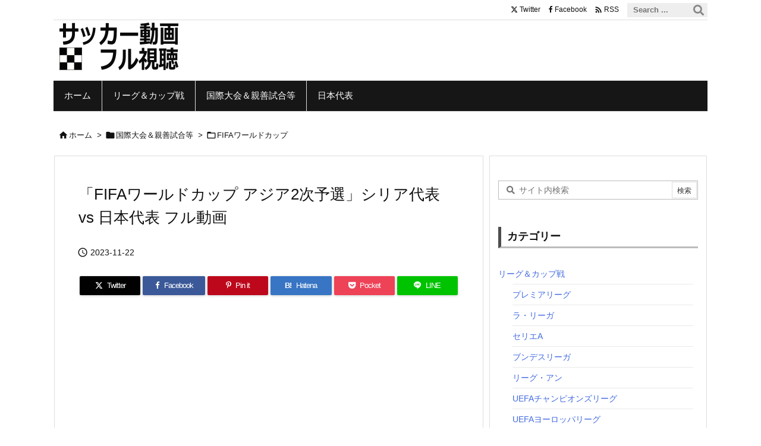

--- FILE ---
content_type: text/html; charset=UTF-8
request_url: https://soccer-full.com/international/fifa-world-cup/35238/
body_size: 21791
content:
<!DOCTYPE html>
<html lang="ja" itemscope itemtype="https://schema.org/WebPage">
<head prefix="og: http://ogp.me/ns# article: http://ogp.me/ns/article# fb: http://ogp.me/ns/fb#">
<meta charset="UTF-8" />
<meta http-equiv="X-UA-Compatible" content="IE=edge" />
<meta http-equiv="Content-Security-Policy" content="upgrade-insecure-requests" />
<meta name="viewport" content="width=device-width, initial-scale=1, user-scalable=yes" />
<title>「FIFAワールドカップ アジア2次予選」シリア代表 vs 日本代表 フル動画 | サッカー動画フル視聴</title>
<meta name='robots' content='max-image-preview:large' />
<link rel='dns-prefetch' href='//ajax.googleapis.com' />
<link rel="alternate" title="oEmbed (JSON)" type="application/json+oembed" href="https://soccer-full.com/wp-json/oembed/1.0/embed?url=https%3A%2F%2Fsoccer-full.com%2Finternational%2Ffifa-world-cup%2F35238%2F" />
<link rel="alternate" title="oEmbed (XML)" type="text/xml+oembed" href="https://soccer-full.com/wp-json/oembed/1.0/embed?url=https%3A%2F%2Fsoccer-full.com%2Finternational%2Ffifa-world-cup%2F35238%2F&#038;format=xml" />
<link rel='preconnect' href='//fonts.googleapis.com' crossorigin />
<link rel="preload" as="style" type="text/css" href="https://soccer-full.com/wp-content/themes/luxeritas/style.async.min.css?v=1769920187" />
<link rel="preload" as="font" type="font/woff2" href="https://soccer-full.com/wp-content/themes/luxeritas/fonts/icomoon/fonts/icomoon.woff2" crossorigin />
<!-- Global site tag (gtag.js) - Google Analytics -->
<script async src="https://www.googletagmanager.com/gtag/js?id=UA-56485538-3"></script>
<script>  window.dataLayer = window.dataLayer || [];
  function gtag(){dataLayer.push(arguments);}
  gtag('js', new Date());
  gtag('config', 'UA-56485538-3');</script>
<link rel="amphtml" href="https://soccer-full.com/international/fifa-world-cup/35238/amp/">
<link rel="canonical" href="https://soccer-full.com/international/fifa-world-cup/35238/" />
<link rel='shortlink' href='https://soccer-full.com/?p=35238' />
<link rel="pingback" href="https://soccer-full.com/xmlrpc.php" />
<link rel="alternate" type="application/rss+xml" title="サッカー動画フル視聴 RSS Feed" href="https://soccer-full.com/feed/" />
<link rel="alternate" type="application/atom+xml" title="サッカー動画フル視聴 Atom Feed" href="https://soccer-full.com/feed/atom/" />
<meta name="description" content="2023年11月21日に行われた「FIFAワールドカップ アジア2次予選」シリア代表 vs 日本代表のフル試合動画です。 LINK youtube youtube この試合をライブで観戦できなかった..." />
<meta name="keywords" content="FIFAワールドカップ, 日本代表, シリア代表, 日本代表" />
<meta name="theme-color" content="#4285f4">
<meta name="format-detection" content="telephone=no,email=no,address=no">
<meta name="referrer" content="no-referrer-when-downgrade" />
<meta property="og:type" content="article" />
<meta property="og:url" content="https://soccer-full.com/international/fifa-world-cup/35238/" />
<meta property="og:title" content="「FIFAワールドカップ アジア2次予選」シリア代表 vs 日本代表 フル動画 | サッカー動画フル視聴" />
<meta property="og:description" content="2023年11月21日に行われた「FIFAワールドカップ アジア2次予選」シリア代表 vs 日本代表のフル試合動画です。 LINK youtube youtube この試合をライ..." />
<meta property="og:image" content="https://soccer-full.com/wp-content/uploads/japan-500x500-1-e1519904843777.png" />
<meta property="og:image:width" content="320" />
<meta property="og:image:height" content="320" />
<meta property="og:site_name" content="サッカー動画フル視聴" />
<meta property="og:locale" content="ja_JP" />
<meta property="fb:app_id" content="431884413891277" />
<meta property="article:section" content="FIFAワールドカップ" />
<meta property="article:published_time" content="2023-11-22T09:31:31Z" />
<meta property="article:modified_time" content="2023-11-22T09:31:34Z" />
<meta name="twitter:card" content="summary" />
<meta name="twitter:domain" content="soccer-full.com" />
<meta name="twitter:creator" content="@soccer_full_com" />
<meta name="twitter:site" content="@soccer_full_com" />
<style id='wp-img-auto-sizes-contain-inline-css'>
img:is([sizes=auto i],[sizes^="auto," i]){contain-intrinsic-size:3000px 1500px}
/*# sourceURL=wp-img-auto-sizes-contain-inline-css */</style>
<style id='wp-block-heading-inline-css' type='text/css'>
h1:where(.wp-block-heading).has-background,h2:where(.wp-block-heading).has-background,h3:where(.wp-block-heading).has-background,h4:where(.wp-block-heading).has-background,h5:where(.wp-block-heading).has-background,h6:where(.wp-block-heading).has-background{padding:1.25em 2.375em}h1.has-text-align-left[style*=writing-mode]:where([style*=vertical-lr]),h1.has-text-align-right[style*=writing-mode]:where([style*=vertical-rl]),h2.has-text-align-left[style*=writing-mode]:where([style*=vertical-lr]),h2.has-text-align-right[style*=writing-mode]:where([style*=vertical-rl]),h3.has-text-align-left[style*=writing-mode]:where([style*=vertical-lr]),h3.has-text-align-right[style*=writing-mode]:where([style*=vertical-rl]),h4.has-text-align-left[style*=writing-mode]:where([style*=vertical-lr]),h4.has-text-align-right[style*=writing-mode]:where([style*=vertical-rl]),h5.has-text-align-left[style*=writing-mode]:where([style*=vertical-lr]),h5.has-text-align-right[style*=writing-mode]:where([style*=vertical-rl]),h6.has-text-align-left[style*=writing-mode]:where([style*=vertical-lr]),h6.has-text-align-right[style*=writing-mode]:where([style*=vertical-rl]){rotate:180deg}
/*# sourceURL=https://soccer-full.com/wp-includes/blocks/heading/style.min.css */
</style>
<style id='wp-block-paragraph-inline-css' type='text/css'>
.is-small-text{font-size:.875em}.is-regular-text{font-size:1em}.is-large-text{font-size:2.25em}.is-larger-text{font-size:3em}.has-drop-cap:not(:focus):first-letter{float:left;font-size:8.4em;font-style:normal;font-weight:100;line-height:.68;margin:.05em .1em 0 0;text-transform:uppercase}body.rtl .has-drop-cap:not(:focus):first-letter{float:none;margin-left:.1em}p.has-drop-cap.has-background{overflow:hidden}:root :where(p.has-background){padding:1.25em 2.375em}:where(p.has-text-color:not(.has-link-color)) a{color:inherit}p.has-text-align-left[style*="writing-mode:vertical-lr"],p.has-text-align-right[style*="writing-mode:vertical-rl"]{rotate:180deg}
/*# sourceURL=https://soccer-full.com/wp-includes/blocks/paragraph/style.min.css */
</style>
<style id='global-styles-inline-css' type='text/css'>
:root{--wp--preset--aspect-ratio--square: 1;--wp--preset--aspect-ratio--4-3: 4/3;--wp--preset--aspect-ratio--3-4: 3/4;--wp--preset--aspect-ratio--3-2: 3/2;--wp--preset--aspect-ratio--2-3: 2/3;--wp--preset--aspect-ratio--16-9: 16/9;--wp--preset--aspect-ratio--9-16: 9/16;--wp--preset--color--black: #000000;--wp--preset--color--cyan-bluish-gray: #abb8c3;--wp--preset--color--white: #ffffff;--wp--preset--color--pale-pink: #f78da7;--wp--preset--color--vivid-red: #cf2e2e;--wp--preset--color--luminous-vivid-orange: #ff6900;--wp--preset--color--luminous-vivid-amber: #fcb900;--wp--preset--color--light-green-cyan: #7bdcb5;--wp--preset--color--vivid-green-cyan: #00d084;--wp--preset--color--pale-cyan-blue: #8ed1fc;--wp--preset--color--vivid-cyan-blue: #0693e3;--wp--preset--color--vivid-purple: #9b51e0;--wp--preset--gradient--vivid-cyan-blue-to-vivid-purple: linear-gradient(135deg,rgb(6,147,227) 0%,rgb(155,81,224) 100%);--wp--preset--gradient--light-green-cyan-to-vivid-green-cyan: linear-gradient(135deg,rgb(122,220,180) 0%,rgb(0,208,130) 100%);--wp--preset--gradient--luminous-vivid-amber-to-luminous-vivid-orange: linear-gradient(135deg,rgb(252,185,0) 0%,rgb(255,105,0) 100%);--wp--preset--gradient--luminous-vivid-orange-to-vivid-red: linear-gradient(135deg,rgb(255,105,0) 0%,rgb(207,46,46) 100%);--wp--preset--gradient--very-light-gray-to-cyan-bluish-gray: linear-gradient(135deg,rgb(238,238,238) 0%,rgb(169,184,195) 100%);--wp--preset--gradient--cool-to-warm-spectrum: linear-gradient(135deg,rgb(74,234,220) 0%,rgb(151,120,209) 20%,rgb(207,42,186) 40%,rgb(238,44,130) 60%,rgb(251,105,98) 80%,rgb(254,248,76) 100%);--wp--preset--gradient--blush-light-purple: linear-gradient(135deg,rgb(255,206,236) 0%,rgb(152,150,240) 100%);--wp--preset--gradient--blush-bordeaux: linear-gradient(135deg,rgb(254,205,165) 0%,rgb(254,45,45) 50%,rgb(107,0,62) 100%);--wp--preset--gradient--luminous-dusk: linear-gradient(135deg,rgb(255,203,112) 0%,rgb(199,81,192) 50%,rgb(65,88,208) 100%);--wp--preset--gradient--pale-ocean: linear-gradient(135deg,rgb(255,245,203) 0%,rgb(182,227,212) 50%,rgb(51,167,181) 100%);--wp--preset--gradient--electric-grass: linear-gradient(135deg,rgb(202,248,128) 0%,rgb(113,206,126) 100%);--wp--preset--gradient--midnight: linear-gradient(135deg,rgb(2,3,129) 0%,rgb(40,116,252) 100%);--wp--preset--font-size--small: 13px;--wp--preset--font-size--medium: 20px;--wp--preset--font-size--large: 36px;--wp--preset--font-size--x-large: 42px;--wp--preset--spacing--20: 0.44rem;--wp--preset--spacing--30: 0.67rem;--wp--preset--spacing--40: 1rem;--wp--preset--spacing--50: 1.5rem;--wp--preset--spacing--60: 2.25rem;--wp--preset--spacing--70: 3.38rem;--wp--preset--spacing--80: 5.06rem;--wp--preset--shadow--natural: 6px 6px 9px rgba(0, 0, 0, 0.2);--wp--preset--shadow--deep: 12px 12px 50px rgba(0, 0, 0, 0.4);--wp--preset--shadow--sharp: 6px 6px 0px rgba(0, 0, 0, 0.2);--wp--preset--shadow--outlined: 6px 6px 0px -3px rgb(255, 255, 255), 6px 6px rgb(0, 0, 0);--wp--preset--shadow--crisp: 6px 6px 0px rgb(0, 0, 0);}:where(.is-layout-flex){gap: 0.5em;}:where(.is-layout-grid){gap: 0.5em;}body .is-layout-flex{display: flex;}.is-layout-flex{flex-wrap: wrap;align-items: center;}.is-layout-flex > :is(*, div){margin: 0;}body .is-layout-grid{display: grid;}.is-layout-grid > :is(*, div){margin: 0;}:where(.wp-block-columns.is-layout-flex){gap: 2em;}:where(.wp-block-columns.is-layout-grid){gap: 2em;}:where(.wp-block-post-template.is-layout-flex){gap: 1.25em;}:where(.wp-block-post-template.is-layout-grid){gap: 1.25em;}.has-black-color{color: var(--wp--preset--color--black) !important;}.has-cyan-bluish-gray-color{color: var(--wp--preset--color--cyan-bluish-gray) !important;}.has-white-color{color: var(--wp--preset--color--white) !important;}.has-pale-pink-color{color: var(--wp--preset--color--pale-pink) !important;}.has-vivid-red-color{color: var(--wp--preset--color--vivid-red) !important;}.has-luminous-vivid-orange-color{color: var(--wp--preset--color--luminous-vivid-orange) !important;}.has-luminous-vivid-amber-color{color: var(--wp--preset--color--luminous-vivid-amber) !important;}.has-light-green-cyan-color{color: var(--wp--preset--color--light-green-cyan) !important;}.has-vivid-green-cyan-color{color: var(--wp--preset--color--vivid-green-cyan) !important;}.has-pale-cyan-blue-color{color: var(--wp--preset--color--pale-cyan-blue) !important;}.has-vivid-cyan-blue-color{color: var(--wp--preset--color--vivid-cyan-blue) !important;}.has-vivid-purple-color{color: var(--wp--preset--color--vivid-purple) !important;}.has-black-background-color{background-color: var(--wp--preset--color--black) !important;}.has-cyan-bluish-gray-background-color{background-color: var(--wp--preset--color--cyan-bluish-gray) !important;}.has-white-background-color{background-color: var(--wp--preset--color--white) !important;}.has-pale-pink-background-color{background-color: var(--wp--preset--color--pale-pink) !important;}.has-vivid-red-background-color{background-color: var(--wp--preset--color--vivid-red) !important;}.has-luminous-vivid-orange-background-color{background-color: var(--wp--preset--color--luminous-vivid-orange) !important;}.has-luminous-vivid-amber-background-color{background-color: var(--wp--preset--color--luminous-vivid-amber) !important;}.has-light-green-cyan-background-color{background-color: var(--wp--preset--color--light-green-cyan) !important;}.has-vivid-green-cyan-background-color{background-color: var(--wp--preset--color--vivid-green-cyan) !important;}.has-pale-cyan-blue-background-color{background-color: var(--wp--preset--color--pale-cyan-blue) !important;}.has-vivid-cyan-blue-background-color{background-color: var(--wp--preset--color--vivid-cyan-blue) !important;}.has-vivid-purple-background-color{background-color: var(--wp--preset--color--vivid-purple) !important;}.has-black-border-color{border-color: var(--wp--preset--color--black) !important;}.has-cyan-bluish-gray-border-color{border-color: var(--wp--preset--color--cyan-bluish-gray) !important;}.has-white-border-color{border-color: var(--wp--preset--color--white) !important;}.has-pale-pink-border-color{border-color: var(--wp--preset--color--pale-pink) !important;}.has-vivid-red-border-color{border-color: var(--wp--preset--color--vivid-red) !important;}.has-luminous-vivid-orange-border-color{border-color: var(--wp--preset--color--luminous-vivid-orange) !important;}.has-luminous-vivid-amber-border-color{border-color: var(--wp--preset--color--luminous-vivid-amber) !important;}.has-light-green-cyan-border-color{border-color: var(--wp--preset--color--light-green-cyan) !important;}.has-vivid-green-cyan-border-color{border-color: var(--wp--preset--color--vivid-green-cyan) !important;}.has-pale-cyan-blue-border-color{border-color: var(--wp--preset--color--pale-cyan-blue) !important;}.has-vivid-cyan-blue-border-color{border-color: var(--wp--preset--color--vivid-cyan-blue) !important;}.has-vivid-purple-border-color{border-color: var(--wp--preset--color--vivid-purple) !important;}.has-vivid-cyan-blue-to-vivid-purple-gradient-background{background: var(--wp--preset--gradient--vivid-cyan-blue-to-vivid-purple) !important;}.has-light-green-cyan-to-vivid-green-cyan-gradient-background{background: var(--wp--preset--gradient--light-green-cyan-to-vivid-green-cyan) !important;}.has-luminous-vivid-amber-to-luminous-vivid-orange-gradient-background{background: var(--wp--preset--gradient--luminous-vivid-amber-to-luminous-vivid-orange) !important;}.has-luminous-vivid-orange-to-vivid-red-gradient-background{background: var(--wp--preset--gradient--luminous-vivid-orange-to-vivid-red) !important;}.has-very-light-gray-to-cyan-bluish-gray-gradient-background{background: var(--wp--preset--gradient--very-light-gray-to-cyan-bluish-gray) !important;}.has-cool-to-warm-spectrum-gradient-background{background: var(--wp--preset--gradient--cool-to-warm-spectrum) !important;}.has-blush-light-purple-gradient-background{background: var(--wp--preset--gradient--blush-light-purple) !important;}.has-blush-bordeaux-gradient-background{background: var(--wp--preset--gradient--blush-bordeaux) !important;}.has-luminous-dusk-gradient-background{background: var(--wp--preset--gradient--luminous-dusk) !important;}.has-pale-ocean-gradient-background{background: var(--wp--preset--gradient--pale-ocean) !important;}.has-electric-grass-gradient-background{background: var(--wp--preset--gradient--electric-grass) !important;}.has-midnight-gradient-background{background: var(--wp--preset--gradient--midnight) !important;}.has-small-font-size{font-size: var(--wp--preset--font-size--small) !important;}.has-medium-font-size{font-size: var(--wp--preset--font-size--medium) !important;}.has-large-font-size{font-size: var(--wp--preset--font-size--large) !important;}.has-x-large-font-size{font-size: var(--wp--preset--font-size--x-large) !important;}
/*# sourceURL=global-styles-inline-css */
</style>

<style id='classic-theme-styles-inline-css'>
/*! This file is auto-generated */
.wp-block-button__link{color:#fff;background-color:#32373c;border-radius:9999px;box-shadow:none;text-decoration:none;padding:calc(.667em + 2px) calc(1.333em + 2px);font-size:1.125em}.wp-block-file__button{background:#32373c;color:#fff;text-decoration:none}
/*# sourceURL=/wp-includes/css/classic-themes.min.css */</style>
<style id='luxech-inline-css'>
/*! Luxeritas WordPress Theme 3.25.0 - (C) 2015 Thought is free. */*,*:before,*:after{box-sizing:border-box}@-ms-viewport{width:device-width}a:not([href]):not([tabindex]),a:not([href]):not([tabindex]):hover,a:not([href]):not([tabindex]):focus{color:inherit;text-decoration:none}a:not([href]):not([tabindex]):focus{outline:0}h1{font-size:2em;margin:.67em 0}small{font-size:80%}img{border-style:none;vertical-align:middle}hr{box-sizing:content-box;height:0;overflow:visible;margin-top:1rem;margin-bottom:1rem;border:0}pre{margin-top:0;margin-bottom:1rem;overflow:auto;-ms-overflow-style:scrollbar}code,pre{font-family:monospace,monospace;font-size:1em}ul ul,ol ul,ul ol,ol ol{margin-bottom:0}p{margin-top:0;margin-bottom:1rem}button{border-radius:0}input,button,select,optgroup,textarea{margin:0;font-family:inherit;font-size:inherit;line-height:inherit}button,input{overflow:visible}button,select{text-transform:none}button,[type=button],[type=reset],[type=submit]{-webkit-appearance:button}button:not(:disabled),[type=button]:not(:disabled),[type=reset]:not(:disabled),[type=submit]:not(:disabled){cursor:pointer}::-moz-focus-inner{padding:0;border-style:none}::-webkit-inner-spin-button{height:auto}::-webkit-search-decoration{-webkit-appearance:none}label{display:inline-block;margin-bottom:.5rem}h1,h2,h3,h4,h5,h6{margin-top:0;margin-bottom:.5rem;font-family:inherit;font-weight:500;line-height:1.2;color:inherit}.container{width:100%;margin-right:auto;margin-left:auto}@media (min-width:768px){.container{max-width:720px}}@media (min-width:992px){.container{max-width:960px}}@media (min-width:1200px){.container{max-width:1140px}}.row{display:flex;flex-wrap:wrap}div[class^=col-]{flex:0 0 auto;position:relative;width:100%;min-height:1px;padding-right:15px;padding-left:15px}.col-12{max-width:100%}.col-6{max-width:50%}.col-4{max-width:33.333333%}.clearfix:after{display:block;clear:both;content:""}.pagination{display:flex;padding-left:0;list-style:none;border-radius:.25rem}table{border-collapse:collapse}caption{padding-top:.75rem;padding-bottom:.75rem;color:#6c757d;text-align:left;caption-side:bottom}th{text-align:left}body .material-icons,body .material-icons-outlined{font-size:inherit;font-feature-settings:'liga';-moz-osx-font-smoothing:grayscale;text-rendering:optimizeLegibility;transform:scale(1.3,1.3);transform-origin:top;margin-top:-.16em}.material-icons.flip-h{transform:scale(-1.3,1.3)}.material-icons.rotate{transform:rotate(180deg) translate(0,-1.3em) scale(1.3,1.3)}.material-icons.pull-left{float:left;margin-right:.3em}.material-icons.pull-right{float:right;margin-left:.3em}@font-face{font-family:'icomoon';src:url('/wp-content/themes/luxeritas/fonts/icomoon/fonts/icomoon.eot');src:url('/wp-content/themes/luxeritas/fonts/icomoon/fonts/icomoon.eot') format('embedded-opentype'),url('/wp-content/themes/luxeritas/fonts/icomoon/fonts/icomoon.woff2') format('woff2'),url('/wp-content/themes/luxeritas/fonts/icomoon/fonts/icomoon.woff') format('woff'),url('/wp-content/themes/luxeritas/fonts/icomoon/fonts/icomoon.ttf') format('truetype'),url('/wp-content/themes/luxeritas/fonts/icomoon/fonts/icomoon.svg') format('svg');font-weight:400;font-style:normal;font-display:swap}[class^=ico-],[class*=" ico-"]{font-family:'icomoon';display:inline-block;font-style:normal;font-weight:400;font-variant:normal;text-transform:none;text-rendering:auto;line-height:1;-webkit-font-smoothing:antialiased;-moz-osx-font-smoothing:grayscale}.ico-speech-bubble:before{content:"\e903"}.ico-external-link-alt:before{content:"\f35d"}.ico-external-link-square-alt:before{content:"\f360"}.ico-line:before{content:"\e700"}.ico-feedly:before{content:"\e600"}.ico-plus-square:before{content:"\f0fe"}.ico-minus-square:before{content:"\f146"}.ico-caret-square-down:before{content:"\f150"}.ico-search:before{content:"\f002"}.ico-link:before{content:"\f0c1"}.ico-caret-right:before{content:"\f0da"}.ico-spinner:before{content:"\f110"}.ico-comment:before{content:"\e900"}.ico-comments:before{content:"\e901"}.ico-chevron-up:before{content:"\f077"}.ico-chevron-down:before{content:"\f078"}.ico-twitter:before{content:"\f099"}.ico-x-twitter:before{content:"\e902"}.ico-facebook:before{content:"\f09a"}.ico-linkedin:before{content:"\f0e1"}.ico-angle-double-right:before{content:"\f101"}.ico-chevron-circle-left:before{content:"\f137"}.ico-chevron-circle-right:before{content:"\f138"}.ico-youtube-play:before{content:"\f16a"}.ico-instagram:before{content:"\f16d"}.ico-pinterest-p:before{content:"\f231"}.ico-get-pocket:before{content:"\f265"}.ico-spin{animation:ico-spin 2s infinite linear}@keyframes ico-spin{0%{transform:rotate(0)}100%{transform:rotate(360deg)}}*{margin:0;padding:0}a:hover,.term img,a:hover,.term img:hover{transition:opacity .3s,transform .5s}a:hover img{opacity:.8}hr{border-top:1px dotted #999}img,video,object,canvas{max-width:100%;height:auto;box-sizing:content-box}.no-js img.lazy{display:none!important}pre,ul,ol{margin:1.6em 0}ul ul,ol ol,ul ol,ol ul{margin:0 .6em 0}pre{margin-bottom:30px}blockquote,.wp-block-quote{display:block;position:relative;overflow:hidden;overflow-wrap:anywhere;margin:1.6em 5px;padding:25px;font-size:1.4rem;background:#fdfdfd;border:0;border-radius:6px;box-shadow:0 5px 5px 0 rgba(18,63,82,.035),0 0 0 1px rgba(176,181,193,.2)}blockquote:after{content:"\275b\275b";display:block;position:absolute;font-family:Arial,sans-serif;font-size:200px;line-height:1em;left:-25px;top:-15px;opacity:.04}blockquote cite,.wp-block-quote cite{display:block;text-align:right;font-family:serif;font-size:.9em;font-style:oblique}.wp-block-quote:not(.is-large):not(.is-style-large){border:0}blockquote ol:first-child,blockquote p:first-child,blockquote ul:first-child{margin-top:5px}blockquote ol:last-child,blockquote p:last-child,blockquote ul:last-child{margin-bottom:5px}[type=submit],[type=text],[type=email],.reply a{display:inline;line-height:1;vertical-align:middle;padding:12px 12px 11px;max-width:100%}.reply a,[type=submit],.widget_categories select,.widget_archive select{color:#333;font-weight:400;background:#fff;border:1px solid #ddd}option,textarea,[type=text],[type=email],[type=search]{color:inherit;background:#fff;border:1px solid #ddd}[type=search]{-webkit-appearance:none;outline-offset:-2px;line-height:1;border-radius:0}textarea{overflow:auto;resize:vertical;padding:8px;max-width:100%}button{appearance:none;outline:0;border:0}.cboth{clear:both}.bold{font-weight:700}.wp-caption{margin-bottom:1.6em;max-width:100%}.wp-caption img[class*=wp-image-]{display:block;margin:0}.post .wp-caption-text,.post .wp-caption-dd{font-size:1.2rem;line-height:1.5;margin:0;padding:.5em 0}.sticky .posted-on{display:none}.bypostauthor>article .fn:after{content:"";position:relative}.screen-reader-text{clip:rect(1px,1px,1px,1px);height:1px;overflow:hidden;position:absolute !important;width:1px}strong{font-weight:700}em{font-style:italic}.alignleft{display:inline;float:left}.alignright{display:inline;float:right}.aligncenter{display:block;margin-right:auto;margin-left:auto}.post .alignfull{margin-left:-68px;margin-right:-68px}figure.alignwide>img,figure.alignfull>img{min-width:100%}blockquote.alignleft,.wp-caption.alignleft,.post img.alignleft{margin:.4em 1.6em 1.6em 0}blockquote.alignright,.wp-caption.alignright,.post img.alignright{margin:.4em 0 1.6em 1.6em}blockquote.aligncenter,.wp-caption.aligncenter,.post img.aligncenter{clear:both;margin-top:.4em;margin-bottom:1.6em}.wp-caption.alignleft,.wp-caption.alignright,.wp-caption.aligncenter{margin-bottom:1.2em}img[class*=wp-image-],img[class*=attachment-]{max-width:100%;height:auto}.gallery-item{display:inline-block;text-align:left;vertical-align:top;margin:0 0 1.5em;padding:0 1em 0 0;width:50%}.gallery-columns-1 .gallery-item{width:100%}.gallery-columns-2 .gallery-item{max-width:50%}@media screen and (min-width:30em){.gallery-item{max-width:25%}.gallery-columns-1 .gallery-item{max-width:100%}.gallery-columns-2 .gallery-item{max-width:50%}.gallery-columns-3 .gallery-item{max-width:33.33%}.gallery-columns-4 .gallery-item{max-width:25%}}.gallery-caption{display:block;font-size:1.2rem;line-height:1.5;padding:.5em 0}.wp-block-image{margin:1.6em 0}figure.wp-block-image{display:inline-block}.post ul.blocks-gallery-grid{padding:0}#head-in{padding-top:28px;background:#fff}.band{position:absolute;top:0;left:0;right:0}div[id*=head-band]{margin:auto;height:34px;line-height:34px;overflow:hidden;background:#fff;border-bottom:1px solid #ddd}.band-menu{position:relative;margin:auto}.band-menu ul{font-size:1px;margin:0 -5px 0 0;position:absolute;right:10px;list-style:none}.band-menu li{display:inline-block;vertical-align:middle;font-size:1.2rem;margin:0 3px;line-height:1}.band-menu li a{color:#111;text-decoration:none}.band-menu li a:hover{color:#09f}.band-menu .menu-item a:before{display:inline;margin:5px;line-height:1;font-family:"icomoon";content:"\f0da"}div[id*=head-band] .snsf{display:block;min-width:28px;height:20px;margin:-2px -6px 0 0;text-align:center}div[id*=head-band] .snsf a{display:block;height:100%;width:100%;text-decoration:none;letter-spacing:0;font-family:Verdana,Arial,Helvetica,Roboto;padding:4px;border-radius:2px}#sitename{display:inline-block;max-width:100%;margin:0 0 12px;font-size:2.8rem;line-height:1.4}#sitename a{color:inherit;text-decoration:none}.desc{line-height:1.4}.info{padding:20px 10px;overflow:hidden}.logo,.logo-up{position:relative;margin:15px auto -10px auto;text-align:center}.logo-up{margin:15px auto 0 auto}#header .head-cover{position:relative;margin:auto}#header #gnavi,#foot-in,.foot-nav{margin:auto}#nav{margin:0;padding:0;border-top:1px solid #ddd;border-bottom:1px solid #ddd;position:relative;z-index:20}#nav,#gnavi ul.gu,#gnavi li.gl>a,.mobile-nav{color:#111;background:#fff}#gnavi .mobile-nav{display:none}#gnavi .nav-menu{display:block}#gnavi ul.gu{margin:0}#gnavi li.gl{float:left;position:relative;list-style-type:none;text-indent:0;white-space:nowrap}#gnavi li.gl>a{display:block;text-decoration:none;text-align:center;height:100%}#gnavi li ul.gu{display:none}@media (min-width:992px){#gnavi ul.gu{display:flex;flex-wrap:wrap}#gnavi li.gl{flex:0 0 auto;min-width:1px;background:#09f}#gnavi .gc>ul>li.gl{background:0 0}#gnavi li.gl>a>.gim{display:block;height:100%}#gnavi .gc>ul>li>a>.gim{transition:.4s;border-bottom:0;padding:16px 18px}#gnavi li.gl>ul{display:none;margin:0;border:1px solid #ddd;border-bottom:0;background:0 0;position:absolute;top:100%;z-index:1}#gnavi li li.gl{width:100%;min-width:160px}#gnavi li li.gl a>.gim{border-bottom:1px solid #ddd;font-size:1.3rem;padding:10px 15px;width:100%;text-align:left}#gnavi li li.gl>ul{padding:0;border-top:1px solid #ddd;overflow:hidden;top:-1px;left:100%}#gnavi li.gl:hover>a,#gnavi li.gl:hover>a>.gim,div.mobile-nav:hover,ul.mobile-nav li:hover{color:#fff;background:#09f}#gnavi li[class*=current]>a{background:none repeat scroll 0 0 #000;color:#fff}#gnavi ul ul>li[class*=children]>a>.gim:after{font-family:"icomoon";content:"\f0da";position:absolute;right:6px;top:0;bottom:0;margin:auto;height:1.3rem}}@media (max-width:991px){.mobile-nav p{letter-spacing:0;font-size:1.1rem;line-height:1;margin:6px 0 0}.mobile-nav li{white-space:nowrap;text-align:center;padding:8px 10px;border:0;list-style:none;cursor:pointer}.mobile-nav li:hover{opacity:.6}.mobile-nav li i,.mobile-nav li svg{font-size:1.8rem;font-style:normal}#gnavi ul.gu{display:none;border:0;border-bottom:solid 1px #ddd}#gnavi li.gl{display:block;float:none;width:100%;padding-left:0;text-align:left;line-height:2.3;border-top:1px solid #ddd;list-style:disc inside}#gnavi li.gl:hover>a>.gim{background:0 0}}#primary{border:1px solid transparent}#section,.grid{margin:0 10px 20px 0}.grid{padding:45px 68px;background:#fff;border:1px solid #ddd}#breadcrumb{margin:20px 0 15px;padding:8px;line-height:2}#breadcrumb,#breadcrumb a{color:#111;text-decoration:none;word-break:normal}#breadcrumb a:hover{text-decoration:underline}#breadcrumb h1,#breadcrumb li{display:inline;list-style-type:none;font-size:1.3rem}#breadcrumb i,#breadcrumb svg{margin-right:3px}#breadcrumb i.arrow{margin:0 8px}.term{margin-right:10px}.term img{float:left;max-width:40%;height:auto;margin-bottom:15px;background:inherit;border:1px solid #ddd;border-radius:4px;box-shadow:0 0 2px 1px rgba(255,255,255,1) inset}.term img:hover{border-color:#06c}#related .term img{padding:1px;width:100px;height:100px}.read-more-link,.read-more-link i,.read-more-link svg{text-decoration:underline}#list a{word-break:normal}#list .toc{margin:0 0 25px}#list .excerpt{margin:0 0 12px;line-height:1.8}.exsp{display:inline}#list .read-more{clear:both;line-height:1;margin:35px 0 30px;text-align:right}#list .read-more{margin:0}@media (max-width:575px){.read-more-link{color:inherit;background:#fafafa;border:1px solid #aaa}.read-more-link:hover{color:#dc143c;background:#f0f0f0;text-decoration:none}}.meta,.post .meta{margin:0;font-size:1.4rem;color:#111;margin-bottom:35px;vertical-align:middle;padding:16px 0}.meta a{display:inline-block;color:#111;text-decoration:underline}.meta i{margin-right:6px}.meta span{margin:0 12px 0 0}.meta span.break{margin:0 8px 0 4px}.meta span.first-item{margin:0;white-space:nowrap}.meta-box{margin:30px 10px}.toc .meta-u,.post .meta-u{background:0 0;border:0;margin:0 0 10px;padding:0}.post .meta-u{overflow:hidden;text-align:right}#paging{margin:auto;text-align:center}#paging ul{padding:0}#paging i{font-weight:700}#paging .not-allow i{font-weight:400;opacity:.3}.pagination{display:flex;justify-content:center;margin:0}.pagination li{flex:1 1 42px;max-width:42px;min-width:27px;float:left}.pagination>li>a,.pagination>li>span{display:inline-block;text-decoration:none;width:100%;padding:6px 0;color:inherit;background:#fff;border:1px solid #ddd;border-right:0}.pagination>li:last-child>a,.pagination>li:last-child>span,.pagination>.not-allow:first-child>span:hover{border-right:1px solid #ddd}.pagination>.active>span,.pagination .current,.pagination>li>a:hover{color:#fff;background:#dc143c}.pagination>.active>span:hover,.pagination>.not-allow>span:hover{cursor:text}.post #paging{margin:20px 0 40px}.post{font-size:1.6rem;line-height:1.9}.post p{margin:1.3em 0}.post a{text-decoration:underline}.post h2,.post h3,.post h4,.post h5,.post h6{line-height:1.4;margin-top:35px;margin-bottom:30px}.post h1:first-child{margin-top:0}.post h2{border-left:8px solid #999;font-size:2.4rem;margin-top:50px;padding:8px 20px}.post h3{font-size:2.2rem;padding:2px 15px;margin-top:50px;margin-left:5px;border-left:2px #999 solid}.post h4{font-size:1.8rem;padding:0 12px;border:0;border-left:solid 12px #999}.post h2:first-child,.post h3:first-child{margin-top:30px}.post table{margin-bottom:30px}.post td,.post th{padding:8px 10px;border:1px solid #ddd}.post th{text-align:center;background:#f5f5f5}.post ul,.post ol{padding:0 0 0 30px}.post .vcard{text-align:right}.post .vcard i,.post .vcard svg{margin-right:8px}.entry-title,#front-page-title{font-size:2.8rem;line-height:1.5;background:0 0;border:none;margin:0 0 10px;padding:0}.entry-title a{color:inherit;text-decoration:none}.entry-title a:hover{color:#dc143c}#sns-tops{margin:-25px 0 45px}#sns-bottoms{margin:16px 0 0}#bottom-area #sns-bottoms{margin-bottom:0}.sns-msg h2{display:inline-block;margin:0 0 0 5px;padding:0 8px;line-height:1;font-size:1.6rem;background:0 0;border:none;border-bottom:5px solid #ccc}#pnavi{clear:both;padding:0;border:1px solid #ddd;background:#fff;height:auto;overflow:hidden}#pnavi .next,#pnavi .prev{position:relative}#pnavi .next{text-align:right;border-bottom:1px solid #ddd}#pnavi i,#pnavi svg{font-size:2.2rem}#pnavi .next-arrow,#pnavi .prev-arrow{font-size:1.6rem;position:absolute;top:10px}#pnavi .next-arrow *,#pnavi .prev-arrow *{vertical-align:middle}#pnavi .next-arrow{left:20px}#pnavi .prev-arrow{right:20px}#pnavi .ntitle,#pnavi .ptitle{margin-top:32px}#pnavi img{height:100px;width:100px;border:1px solid #ddd;border-radius:8px}#pnavi a{display:block;padding:15px 30px;overflow:hidden;text-decoration:none;color:#666;min-height:132px}#pnavi a:hover{color:#dc143c}#pnavi a>img,#pnavi a:hover>img{transition:opacity .4s,transform .4s}#pnavi a:hover>img{border-color:#337ab7}#pnavi .block-span{display:block;margin-top:35px}#pnavi .next img,#pnavi .no-img-next i,#pnavi .no-img-next svg{float:right;margin:0 0 0 10px}#pnavi .prev img,#pnavi .no-img-prev i,#pnavi .no-img-prev svg{float:left;margin:0 10px 0 0}#pnavi i.navi-home,#pnavi svg.navi-home,#pnavi .no-img-next i,#pnavi .no-img-next svg,#pnavi .no-img-prev i,#pnavi .no-img-prev svg{font-size:7.6rem;padding:5px 0}@media (min-width:1200px),(min-width:540px) and (max-width:991px){#pnavi .next,#pnavi .prev,#pnavi .next a,#pnavi .prev a{padding-bottom:32767px;margin-bottom:-32752px}#pnavi .next,#pnavi .prev{margin-bottom:-32767px;width:50%}#pnavi .next{float:right;border-left:1px solid #ddd}}.related,.discussion,.tb{font-size:2.4rem;line-height:2;margin:0 0 15px}.related i,.related svg,.discussion i,.discussion svg,.tb i,.tb svg{margin-right:10px}#related{padding:0}#related .term img{float:left;margin:8px 10px 8px 0}#related h3{font-size:1.6rem;font-weight:700;padding:0;margin:10px 0 10px 10px;border:none}#related h3 a{color:inherit;text-decoration:none;line-height:1.6}#related h3 a:hover{color:#09f}#related .toc{padding:10px 0;border-top:1px dotted #ccc}#related .toc:first-child{border-top:none}#related .excerpt p{display:inline;opacity:.7;font-size:1.3rem}#comments h3{font-size:1.6rem;border:none;padding:10px 0;margin-bottom:10px}#comments h3 i,#comments h3 svg{font-size:2.2rem;margin-right:10px}.comments-list,.comments-list li{border-bottom:1px solid #ddd}.comments-list li{margin-bottom:20px}.comments-list .comment-body{padding-bottom:20px}.comments-list li:last-child{margin-bottom:0;padding-bottom:0;border:none}#comments p{font-size:1.4rem;margin:20px 0}#comments label{display:block}.comment-author.vcard .avatar{display:block;float:left;margin:0 10px 20px 0}.comment-meta{margin-bottom:40px}.comment-meta:after{content:" ";clear:both}.fn{line-height:1.6;font-size:1.5rem}.says{margin-left:10px}.commentmetadata{font-size:1.4rem;height:15px;padding:10px 10px 10px 0}.reply a{display:block;text-decoration:none;text-align:center;width:65px;margin:0 0 0 auto}.comments-list{padding-left:0;list-style-type:none}.comments-list li.depth-1>ul.children{padding-left:30px}.comments-list li{list-style-type:none}#comments .no-comments{margin:0 0 20px;padding:10px 20px 30px;border-bottom:1px solid #ddd}#c-paging{text-align:center;padding:0 0 20px;border-bottom:1px solid #ccc}#commentform p{margin:0 0 20px}#respond{font-size:1.6rem}#commentform .tags{padding:10px;font-size:1.3rem}#commentform-author{display:flex;flex-wrap:wrap}.comment-form-author{flex:0 1 35%;padding-right:10px}.comment-form-email{flex:1 0 64%}#commentform,#comments textarea,[type^=text],[class^=comment-form-]{margin:0;width:100%}#comments .comment-form-cookies-consent{display:table}#comments .comment-form-cookies-consent *{display:table-cell;margin:0 5px 0 0;width:auto;vertical-align:middle}#comments .form-submit{margin:0}#comments .comments-list .form-submit{margin-bottom:40px}#comments [type=submit]{color:#fff;background:#666;padding:18px 18px 17px;cursor:pointer}#comments [type=submit]:hover{background:#dc143c}#trackback input{width:100%;margin:0 0 10px}#list-title{margin:0 0 40px;font-size:2.8rem;font-weight:400}#section .grid #list-title{margin:0}div[id*=side-],#col3{padding:20px 0;border:1px solid #ddd;background:#fff}#side .widget,#col3 .widget{overflow-wrap:anywhere;margin:0 6px;padding:20px 7px;border:1px solid transparent}#side ul,#col3 ul{margin-bottom:0}#side ul li,#col3 ul li{list-style-type:none;line-height:2;margin:0;padding:0}#side ul li li,#col3 ul li li{margin-left:16px}#side h3,#col3 h3,#side h4,#col3 h4{font-size:1.8rem;font-weight:700;color:#111;margin:4px 0 20px;padding:4px 0}.search-field{border:1px solid #bbb}#wp-calendar,.wp-calendar-nav{background:#fff}#wp-calendar caption{color:inherit;background:#fff}#wp-calendar #today{background:#ffec67}#wp-calendar .pad{background:#fff9f9}#footer{clear:both;background:#fff;border-top:1px solid #ddd;z-index:10}.row{margin:0}#foot-in{padding:25px 0}#foot-in a,#footer-menu,.foot-nav a{color:#111}#foot-in h4{font-size:1.8rem;font-weight:700;margin:15px 0;padding:4px 10px;border-left:8px solid #999}#foot-in ul li{list-style-type:none;line-height:1.8;margin:0 10px;padding:0}#foot-in ul li li{margin-left:15px}.foot-nav ul{margin:0 auto;padding:20px 15px}.foot-nav li{display:inline-block;margin:0}.foot-nav li:before{content:"\07c";margin:0 10px}.foot-nav li:first-child:before{content:"";margin:0}#copyright{font-size:1.2rem;padding:20px 0;color:#111;background:#fff;clear:both}#footer .copy{font-size:1.2rem;line-height:1;margin:20px 0 0;text-align:center}#footer .copy a{color:inherit}#footer #thk{margin:20px 0;white-space:nowrap;font-size:1.1rem;word-spacing:-1px}#page-top{position:fixed;bottom:14px;right:14px;font-weight:700;background:#656463;text-decoration:none;color:#fff;padding:16px 20px;text-align:center;cursor:pointer;transition:.8s;opacity:0;visibility:hidden;z-index:99}#page-top:hover{opacity:1!important}iframe{box-sizing:content-box;border:0}.i-video{display:block;position:relative;overflow:hidden}.i-video{padding-top:25px;padding-bottom:56.25%}.i-video iframe,.i-video object,.i-video embed{position:absolute;top:0;left:0;height:100%;width:100%}.i-embed iframe{width:100%}.head-under{margin-top:20px}.head-under,.post-title-upper,.post-title-under{margin-bottom:20px}.posts-under-1{padding:20px 0}.posts-under-2{padding-bottom:40px}.recentcomments a{display:inline;padding:0;margin:0}#main{flex:0 1 772px;max-width:772px;min-width:1px;float:left}#side{flex:0 0 366px;width:366px;min-width:1px;float:right}@media (min-width:992px){#primary,#field{display:flex}#breadcrumb,.head-cover{display:block !important}#sitename img{margin:0}}@media screen and (min-width:768px){.logo,#head-band-in,div[id*=head-band] .band-menu,#header .head-cover,#header #gnavi,#foot-in{max-width:720px}}@media screen and (min-width:992px){.logo,#head-band-in,div[id*=head-band] .band-menu,#header .head-cover,#header #gnavi,#foot-in{max-width:960px}}@media screen and (min-width:992px) and (max-width:1199px){#main{flex:0 1 592px;max-width:592px;min-width:1px}}@media screen and (min-width:1200px){.logo,#head-band-in,div[id*=head-band] .band-menu,#header .head-cover,#header #gnavi,#foot-in{max-width:1140px}#list .term img{width:auto;height:auto;margin-right:20px}}@media screen and (max-width:1199px){#list .term img{max-width:40%;height:auto;margin-right:20px}}@media print,(max-width:991px){#primary,#main,#side{display:block;width:100%;float:none;clear:both}div[id*=head-band]{padding:0 5px}#header #gnavi{padding-left:0;padding-right:0}#main{margin-bottom:30px}#section{margin-right:0}.grid,#side .widget,#col3 .widget{padding-left:20px;padding-right:20px}.grid{margin:0 0 20px}.post .alignfull{margin-left:-20px;margin-right:-20px}#side .widget,#col3 .widget{margin-left:0;margin-right:0}#related .toc{margin-right:15px}.comments-list li.depth-1>ul.children{padding-left:0}#foot-in{padding:0}#foot-in .col-xs-4,#foot-in .col-xs-6,#foot-in .col-xs-12{display:none}div[id*=side-]{margin-bottom:20px}#side-scroll{max-width:32767px}}@media (max-width:575px){.grid,#side .widget,#col3 .widget{padding-left:7px;padding-right:7px}.meta,.post .meta{font-size:1.2rem}#list .term img{max-width:30%;height:auto;margin:0 15px 25px 0}#list .excerpt{padding-left:0;margin:0 0 40px}.excerpt p:not(.meta){display:inline}.excerpt br{display:none}.read-more-link{display:block;clear:both;padding:12px;font-size:1.2rem;text-align:center;white-space:nowrap;overflow:hidden}.read-more-link,.read-more-link i{text-decoration:none}#list .term img{margin-bottom:30px}#list .read-more-link{margin:20px 0 0}#sitename{font-size:2.2rem}.entry-title,#front-page-title,.post h2,.post h3,.related,.discussion,.tb{font-size:1.8rem}#paging a,#paging span{padding:13px 0}[class^=comment-form-]{flex:0 0 100%;padding:0}#page-top{font-size:2rem;padding:8px 14px}.ptop{display:none}}div[id^=tile-],div[id^=card-]{display:flex;flex-wrap:wrap;justify-content:space-between}div[id^=tile-] .toc,div[id^=card-] .toc{max-width:100%;width:100%}div[id^=tile-] .toc:not(#bottom-area):not(.posts-list-middle-widget):not(#bottom-area):not(.posts-list-under-widget),div[id^=card-] .toc:not(#bottom-area):not(.posts-list-middle-widget):not(#bottom-area):not(.posts-list-under-widget){position:relative;display:inline-block;vertical-align:top;min-width:1px}@media (min-width:1200px){#tile-4 .toc,#card-4 .toc{max-width:24.5%;width:24.5%}#tile-3 .toc,#card-3 .toc{max-width:32.5%;width:32.5%}#tile-2 .toc,#card-2 .toc{max-width:49%;width:49%}}@media (min-width:768px) and (max-width:1199px){#tile-4 .toc,#card-4 .toc{max-width:32.5%;width:32.5%}#tile-3 .toc,#card-3 .toc,#tile-2 .toc,#card-2 .toc{max-width:49%;width:49%}}@media (min-width:576px) and (max-width:767px){#tile-4 .toc,#card-4 .toc,#tile-3 .toc,#card-3 .toc,#tile-2 .toc,#card-2 .toc{max-width:49%;width:49%}}#list #bottom-area,#list .posts-list-under-widget{max-width:100%;width:100%}div[id^=tile-] .toc:not(#bottom-area):not(.posts-list-middle-widget):not(#bottom-area):not(.posts-list-under-widget){padding:15px}div[id^=card-] .toc:not(#bottom-area):not(.posts-list-middle-widget):not(#bottom-area):not(.posts-list-under-widget){padding:0 15px}div[id^=tile-] .meta,div[id^=card-] .meta{font-size:1.3rem;margin-bottom:10px}div[id^=tile-] .meta{margin-bottom:10px}div[id^=card-] .meta:not(.meta-u){margin-bottom:15px;padding:15px 10px 10px;border:0;border-bottom:1px solid #ddd}div[id^=card-] .meta-u{padding-bottom:10px}div[id^=tile-] .term,div[id^=card-] .term{margin:0}div[id^=card-] .term{max-width:40%;padding:0 20px 0 0;overflow:hidden;float:left}#list div[id^=tile-] .term img,#list div[id^=card-] .term img{max-width:100%;width:auto;height:auto}#list div[id^=tile-] .term img{box-sizing:border-box;float:none}#list div[id^=card-] .term img{border:0}#list div[id^=tile-] .excerpt,#list div[id^=card-] .excerpt{padding-bottom:30px;font-size:1.3rem}#list div[id^=card-] .excerpt{padding-bottom:10px}#list div[id^=tile-] .read-more{position:absolute;bottom:20px;right:15px;left:15px}#list div[id^=card-] .read-more{margin-bottom:20px}div[id^=tile-] h2,div[id^=card-] h2{font-size:1.6rem;margin-bottom:20px}div[class*=snsf-]{margin:2px 0 0;padding:0}div[class*=snsf-] .clearfix{padding:0}div[class*=snsf-] i,div[class*=snsf-] svg{max-width:16px}.snsname,.cpname{margin-left:5px}.snsfb{display:flex;flex-wrap:wrap;justify-content:space-between}.snsf-c li,.snsf-w li{flex:1 1 auto;list-style:none;vertical-align:middle;text-align:center;color:#fff;padding:1px 2px;margin-bottom:2px;white-space:nowrap;cursor:pointer}.snsf-c .snsfb li [aria-label],.snsf-w .snsfb li [aria-label]{padding:9px 0 10px}.snsf-c [aria-label],.snsf-w [aria-label],.snsf-c .snsfcnt,.snsf-w .snsfcnt{display:block;font-family:Verdana,Arial,Helvetica,Roboto;text-align:center;text-decoration:none;width:100%;border-radius:2px}.snsf-c .ico-hatena,.snsf-w .ico-hatena{font-weight:700;font-family:Verdana,Arial,Helvetica,Roboto}.snsf-c [aria-label],.snsf-c [aria-label]:hover,.snsf-w [aria-label],.snsf-w [aria-label]:hover{position:relative;line-height:1;padding:10px 0;color:#fff}.snsf-c .snsfb li [aria-label],.snsf-w .snsfb li [aria-label]{font-family:Verdana,Arial,Helvetica,Roboto;font-size:1.3rem;letter-spacing:-1px}.snsf-c .snsfb li [aria-label]{height:32px;box-shadow:0 1px 4px 0 rgba(0,0,0,.2)}.snsf-w .snsfb li [aria-label]{box-sizing:border-box;border:1px solid #ddd}.snsf-c .snsfb li [aria-label]:hover{opacity:.6}.snsf-w .snsfb li [aria-label]:hover{background:#f8f8f8;opacity:.7}.snsf-c .snsfb i,.snsf-w .snsfb i{margin-right:3px}.snsfcnt{display:block;position:absolute;right:0;top:-18px;padding:3px 0;font-size:1.1rem;background:#fffefd}.snsf-c .snsfcnt{color:#333;border:2px solid #ddd}.snsf-w .snsfcnt{box-sizing:content-box;top:-18px;left:-1px;border:1px solid #ddd;border-radius:2px 2px 0 0;color:#333}.snsfcnt i{margin:0 !important}div[class$=-w] ul[class*=sns] li a,div[class$=-w] ul[class*=sns] li.cp-button [aria-label]{background:#fbfbfb}.snsf-c .twitter a{background:#010101}.snsf-c .facebook a{background:#3b5998}.snsf-c .linkedin a{background:#0479b4}.snsf-c .pinit a{background:#bd081c}.snsf-c .hatena a{background:#3875c4}.snsf-c .pocket a{background:#ee4257}.snsf-c .line a{background:#00c300}.snsf-c .rss a{background:#f86300}.snsf-c .feedly a{background:#2bb24c}.snsf-c .cp-button [aria-label]{background:#56350d}.snsf-c .twitter .snsfcnt{border-color:#010101}.snsf-c .facebook .snsfcnt{border-color:#3b5998}.snsf-c .linkedin .snsfcnt{border-color:#0479b4}.snsf-c .pinit .snsfcnt{border-color:#bd081c}.snsf-c .hatena .snsfcnt{border-color:#3875c4}.snsf-c .pocket .snsfcnt{border-color:#ee4257}.snsf-c .line .snsfcnt{border-color:#00c300}.snsf-c .rss .snsfcnt{border-color:#f86300}.snsf-c .feedly .snsfcnt{border-color:#2bb24c}.snsf-c .cp-button .snsfcnt{border-color:#56350d}.snsf-w .snsfb .twitter a{color:#010101}.snsf-w .snsfb .facebook a{color:#3b5998}.snsf-w .snsfb .linkedin a{color:#0479b4}.snsf-w .snsfb .pinit a{color:#bd081c}.snsf-w .snsfb .hatena a{color:#3875c4}.snsf-w .snsfb .pocket a{color:#ee4257}.snsf-w .snsfb .line a{color:#00c300}.snsf-w .snsfb .rss a{color:#f86300}.snsf-w .snsfb .feedly a{color:#2bb24c}.snsf-w .snsfb .cp-button [aria-label]{color:#56350d}@media screen and (max-width:765px){div[class*=snsf-] .snsname{display:none}}@media screen and (min-width:992px){.snsfb li.line-sm{display:none !important}}@media screen and (max-width:991px){.snsfb li.line-pc{display:none !important}}.blogcard{margin:0 0 1.6em}.blogcard p{font-size:1.6rem}.post .blogcard p{line-height:1.6;margin:0 0 .5em}.blogcard a{font-size:1.4rem}a.blogcard-href{display:block;position:relative;padding:20px;border:1px solid #ddd;background:#fff;color:#111;text-decoration:none;max-width:540px;min-height:140px;transition:transform .4s ease}a.blogcard-href:hover{color:#ff811a;background:#fcfcfc;box-shadow:3px 3px 8px rgba(0,0,0,.2);transform:translateY(-4px)}p.blog-card-title{color:#111;font-weight:700}p.blog-card-desc{font-size:.9em;color:#666}.blogcard-img{float:right;margin:0 0 15px 20px}p.blogcard-link{clear:both;font-size:.8em;color:#999;margin:15px 0 0}img.blogcard-icon,amp-img.blogcard-icon{display:inline-block;width:18px;height:18px}#search{padding-bottom:0;position:relative;width:100%}#search label{width:100%;margin:0}.search-field{width:100%;height:32px;margin:0;padding:4px 6px}[type=submit].search-submit{position:absolute;top:2px;right:2px;height:28px;padding:8px;font-size:1.2rem;background:0 0;cursor:pointer}.search-field:placeholder-shown{font-family:"icomoon";color:#767676;font-size:1.4rem}#search input:focus::placeholder{color:transparent}.widget_categories a,.widget_archive a,.widget_nav_menu a{display:block;padding:3px 0}@media print,(max-width:991px){.widget_categories a,.widget_archive a,.widget_nav_menu a{padding:7px 0}}.widget_categories,.widget_archive{margin-bottom:5px}.widget_categories select,.widget_archive select{padding:15px 13px;width:100%;height:32px;margin:0;padding:4px 6px;border:1px solid #bbb}#thk-new{font-size:1.2rem;margin:-10px 0 0}#thk-new .term img,#thk-new .term amp-img{margin:0 10px 0 0;padding:1px;max-width:100px;max-height:100px}#thk-new .excerpt p{display:block;margin:0;padding:0;line-height:1.4}#thk-new p.new-meta{margin:0 0 6px}#thk-new p.new-title{font-size:1.3rem;font-weight:700;line-height:1.4;padding:0;margin:0 0 12px;text-decoration:none}#thk-new .toc{padding:15px 0;border-bottom:1px dotted #ccc}#thk-new .toc:last-child{margin-bottom:0;padding-bottom:0;border-style:none}.ps-widget{margin:0;padding:0;width:100%;overflow:hidden}p.ps-label{text-align:left;margin:0 auto 5px auto;font-size:1.4rem}.ps-widget{display:inline-block}.rectangle-1-row{margin-bottom:10px}.rectangle-1-col{margin-right:10px}.ps-250-250{max-width:250px;max-height:250px}.ps-300-250{max-width:300px;max-height:250px}.ps-336-280{max-width:336px;max-height:280px}.ps-120-600{max-width:120px;max-height:600px}.ps-160-600{max-width:160px;max-height:600px}.ps-300-600{max-width:300px;max-height:600px}.ps-468-60{max-width:468px;max-height:60px}.ps-728-90{max-width:728px;max-height:90px}.ps-970-90{max-width:970px;max-height:90px}.ps-970-250{max-width:970px;max-height:250px}.ps-320-100{max-width:320px;max-height:100px}.ps-col{max-width:690px}@media (min-width:541px) and (max-width:1200px){.rectangle-1-col,.rectangle-2-col{margin:0 0 10px}rectangle-2-col{margin-bottom:20px}.ps-col{max-width:336px}}@media (max-width:991px){.ps-120-600,.ps-160-600,.ps-300-600{max-width:300px;max-height:600px}.ps-728-90,.ps-970-90,.ps-970-250{max-width:728px;max-height:90px}}@media (max-width:767px){.ps-728-90,.ps-970-90,.ps-970-250{max-width:468px;max-height:60px}}@media (max-width:540px){.rectangle-2-col,.rectangle-2-row{display:none}div.ps-widget{max-width:336px;max-height:none}.ps-col{max-width:336px}p.ps-728-90,p.ps-970-90,p.ps-970-250,div.ps-728-90,div.ps-970-90,div.ps-970-250{max-width:320px;max-height:100px}}div.ps-wrap{max-height:none}p.al-c,div.al-c{text-align:center;margin-left:auto;margin-right:auto}#thk-follow{display:table;width:100%;table-layout:fixed;border-collapse:separate;border-spacing:4px 0}#thk-follow ul{display:table-row}#thk-follow ul li{display:table-cell;box-shadow:1px 1px 3px 0 rgba(0,0,0,.3)}#thk-follow .snsf{display:block;border-radius:4px;padding:1px;height:100%;width:100%}#thk-follow li a{display:block;overflow:hidden;white-space:nowrap;border:3px solid #fff;border-radius:2px;line-height:1.2;letter-spacing:0;padding:5px 0;color:#fff;font-size:18px;font-family:Verdana,Arial,Helvetica,Roboto;text-align:center;text-decoration:none}#thk-follow .fname{display:block;font-size:10px}#thk-follow a:hover{opacity:.7}#thk-follow .twitter{background:#010101}#thk-follow .facebook{background:#3b5998}#thk-follow .instagram{background:linear-gradient(200deg,#6559ca,#bc318f 35%,#e33f5f 50%,#f77638 70%,#fec66d 100%)}#thk-follow .pinit{background:#bd081c}#thk-follow .hatena{background:#3875c4}#thk-follow .google{background:#dd4b39}#thk-follow .youtube{background:#ae3a34}#thk-follow .line{background:#00c300}#thk-follow .rss{background:#f86300}#thk-follow .feedly{background:#2bb24c}#head-search{float:right;margin:0;padding:0;height:100%;font-size:1px;white-space:nowrap}#head-search form{position:relative;display:inline-block;margin:0;line-height:1;vertical-align:middle;background-color:rgba(200,200,200,.3)}#head-search form:hover{transition:all ease-in-out .4s}#head-search input[type=text]:focus{color:#000;background-color:rgba(255,255,255,1)}#head-search input[type=text],#head-search button[type=submit]{color:#888;background:0 0;border:none;height:24px}#head-search input[type=text]{margin:0 -5px 0 0;padding:0 10px;transition:all ease-in-out .4s;font-size:1.3rem;font-weight:700;width:140px}#head-search button[type=submit]{cursor:pointer;font-size:1.8rem;position:absolute;top:0;right:0;padding:0;margin:0 0 0 -30px;width:30px}#head-search button[type=submit]:before{font-family:"icomoon";content:"\f002"}.head-search-field:placeholder{color:#888;opacity:1}.band-menu ul{right:150px;transition:all ease-in-out .4s}@media screen and (max-width:575px){.band-menu ul{top:38px;right:5px;margin:0}div[id*=head-band]{height:72px}#head-search button[type=submit]{display:block;right:5px;height:32px}#head-search{padding:5px 0}#head-search,#head-search form,#head-search input[type=text]{display:block;min-width:100%;width:100%;height:32px;transition:all ease-in-out .4s}}#layer li.gl>a{text-align:left;padding:10px;font-size:1.3rem;margin:0;padding-left:20px;width:100%}#layer li.gl>a:hover{text-decoration:none}#layer li.gl>a:before{font-family:"icomoon";content:"\f0da";padding-right:10px}#layer li[class*=children] span{pointer-events:none}#layer li[class*=children] a{padding-left:16px}#layer li[class*=children] li a{padding-left:35px}#layer li li[class*=children] a{padding-left:32px}#layer li li[class*=children] li a{padding-left:55px}#layer li ul.gu{border-bottom:0}#layer li li.gl>a:before{content:"-"}#layer li li li.gl>a:before{content:"\0b7"}#close{position:fixed;top:10px;right:10px;padding:8px 12px;box-sizing:content-box;color:#fff;background:#000;border:2px solid #ddd;border-radius:4px;opacity:.7;text-align:center;cursor:pointer;z-index:1200}#close i,#close svg{font-size:18px;margin:0}#close i:before{vertical-align:middle}#close:hover{opacity:1}#sform{display:none;position:absolute;top:0;left:0;right:0;width:98%;height:48px;max-width:600px;margin:auto;padding:2px;background:rgba(0,0,0,.5);border-radius:6px;z-index:1200}#sform .search-form{position:relative;width:100%;margin:auto;border-radius:6px}#sform .search-field{height:44px;border-radius:4px;font-size:18px}#sform .search-submit{border-radius:4px;height:40px}html{overflow:auto;overflow-y:scroll;-webkit-text-size-adjust:100%;-webkit-tap-highlight-color:transparent;font-size:62.5%!important}#list .posts-list-middle-widget{max-width:100%;width:100%}#list .exsp,#list .exsp p{opacity:1}#list div[id^=tile-] .exsp{opacity:.59}#list div[id^=card-] .exsp{opacity:.5}#list div[id^=tile-] .meta{margin-bottom:30px}#breadcrumb{padding:5px 10px}.info{padding:10px 10px 5px}#section{margin-bottom:0;border:1px solid #ddd;border-bottom:0;background:#fff}#list .toc{background:0 0;border:none;padding-bottom:45px}#list .toc:last-child{padding-bottom:0}#main div.grid{margin-bottom:0;border-top-width:0}#main #section,#main #core{border-top-width:1px}#main div.grid:last-child{margin-bottom:20px;border-bottom:1px solid #ddd}.page div#pnavi{border-bottom:1px solid #ddd}body{overflow:hidden;font-family:'Meiryo',-apple-system,BlinkMacSystemFont,'.SFNSDisplay-Regular','Hiragino Kaku Gothic Pro','Yu Gothic','MS PGothic','Segoe UI','Verdana','Helvetica','Arial',sans-serif;font-weight:400;color:#111;background:#fff}a{word-break:break-all;text-decoration:none;background-color:transparent;-webkit-text-decoration-skip:objects;color:#4169e1}a:hover{text-decoration:none;color:#dc143c}#footer{border:1px solid #ddd;border-bottom:none}#list div[id^=tile-] .term img{display:block;margin-right:auto;margin-left:auto}#list .term img{border:none}body,li,pre,blockquote{font-size:1.4rem}#nav,#gnavi li.gl>a,.mobile-nav{color:#fff}#nav,#gnavi ul.gu{background:#161616}#gnavi li.gl>a,#gnavi .mobile-nav{background:#161616}#mobile-buttons{display:flex;overflow-x:auto;position:fixed;left:0;right:0;bottom:14px;margin:0;white-space:nowrap;transition:.8s;z-index:90}#mobile-buttons ul{display:flex;margin:auto}#mobile-buttons li{display:inline-block;list-style:none;flex:0 0 auto;padding:8px 12px 6px;font-size:1.6rem;line-height:1.2;margin:0 2px;min-width:70px;text-align:center;color:#fff;background:rgba(0,0,0,.6);border-radius:0;cursor:pointer;white-space:nowrap}#mobile-buttons li *{vertical-align:middle;color:#fff}#sns-mobile ul{margin:0}#sns-mobile [class*=-count],#sns-mobile [class*=-check]{display:none}#mobile-buttons span{font-size:1.2rem}#footer-nav{text-align:center}#page-top{font-size:2rem;padding:8px 14px;border-radius:3px}.home #bottom-area #paging{margin-bottom:30px}#sns-tops li,#sns-bottoms li,#sns-mobile li{min-width:16.6%}@media (min-width:576px){#list .excerpt{overflow:hidden}.entry-title,.home.page .entry-title{font-size:2.6rem}#side,#col3{font-size:1.6rem}}@media (min-width:992px){#gnavi .gc>ul>li>a{border-left:1px solid #ddd}#gnavi .gc>ul>li:first-child>a{border-left:none}#gnavi .gc>ul>li:last-child>a{border-right:none}#gnavi li.gl>ul,#gnavi li li.gl>a>.gim,#gnavi li li ul.gu{border-color:#ddd}#side{flex-basis:366px;width:366px}.grid{padding-left:40px;padding-right:40px}.post .alignfull{margin-left:-40px;margin-right:-40px}#side-scroll{border-top:0;padding-top:0}#gnavi li.gl>a{font-size:1.5rem}#gnavi li.gl:hover>a,#gnavi li.gl:hover>a>.gim,div.mobile-nav:hover,ul.mobile-nav li:hover{background:#bfbfbf}#gnavi li[class*=current]>a{color:#fff;background:#161616}#mobile-buttons{display:none}#footer-nav{border-bottom:1px solid #ccc}}@media (min-width:1200px){#side .widget{margin:0 6px;padding:20px 7px}}@media (min-width:1130px){.container{width:1100px;max-width:1100px}.logo,#header .head-cover,#header #gnavi,#head-band-in,#foot-in,.foot-nav,div[id*=head-band] .band-menu{width:1100px;max-width:100%}#section,.grid{margin:0 10px 20px 0}#main{flex:0 1 732px;max-width:732px;min-width:1px;float:left}}@media (max-width:991px){#nav{border-top:0}#gnavi ul.mobile-nav{transition:width .6s,max-height .6s;position:fixed;top:-48px;right:5px;display:flex;flex-flow:column;margin:0;border:1px solid #ddd;max-height:44px;width:48px;overflow:hidden;opacity:.9}.mobile-nav li.mob-func{min-height:44px;line-height:28px}.mobile-nav li.mob-func i{font-size:1.4rem}.mobile-nav li.mob-menu{border-top:3px double #ddd}#sidebar,#sidebar-2{display:none}#gnavi li.gl:hover>a>.gim{background:0 0}#page-top{display:none}}@media (max-width:767px){@media screen and (max-width:767px){#head-band-in{margin:0 5px}}}@media (max-width:575px){#list div[id^=tile-] .meta{margin-bottom:10px}#list div[id^=tile-] .read-more{position:static;margin-bottom:10px}#list div[id^=card-] .read-more{margin-bottom:20px}@media screen and (max-width:767px){#head-band-in{margin:0}}#head-in{padding-top:86px}#section{padding-left:7px;padding-right:7px}#list .toc{padding-bottom:0}#list .toc:last-child{padding-bottom:45px}.foot-nav li{list-style-type:circle;text-align:left;margin:10px 26px;display:list-item}.foot-nav li:before{content:"";margin:0}div[id*=head-band]{height:86px;line-height:48px}#sns-tops li,#sns-bottoms li,#sns-mobile li{min-width:33.3%}}@media (min-width:992px) and (max-width:1199px){#main{float:left}}@media (min-width:992px) and (max-width:1129px){.grid{padding-left:25px;padding-right:25px}.post .alignfull{margin-left:-25px;margin-right:-25px}}
/*! luxe child css */.link-list a:hover{color:red}.link-list{font-size:16px;margin:0 0 30px;padding-right:10px;float:left}.one{box-shadow:2px 2px 2px #555;text-align:center;width:120px;padding:0;background-color:#06f;font-weight:700;color:#fff;margin-bottom:10px;margin-left:10px;height:30px;line-height:30px}.one a{text-decoration:none;color:#fff;display:block}.two{box-shadow:2px 2px 2px #555;background-color:#06f;text-align:center;margin-bottom:10px;display:block;width:120px;padding:0;color:#fff;font-weight:700;margin-left:10px;margin-top:5px;line-height:30px}.two a{text-decoration:none;color:#fff;display:block}#core p{clear:both}.page .meta .fa-clock,.page .meta .fa-redo-alt,.page .meta .date{display:none}.link-list-title{border-bottom:solid 2px #999;font-weight:700}#side .widget_categories li{border-bottom:1px solid #e9e9e9}#side .widget_categories li li{border-top:1px solid #e9e9e9;border-bottom:0}#side h3,#col3 h3{border-left:solid 5px #4f4c4c;border-bottom:solid 3px #bcbcbc;margin:4px 0 10px;padding:6px 10px}.col-xs-12{text-align:center}.movie h2{font-size:16px;margin-left:0;margin-top:30px;margin-bottom:0;padding:0;border-left:none}.movie h3{font-size:16px;margin-left:0;margin-bottom:0;padding:0;border-left:none}.movie p{margin-top:0}.post-6155 .group{text-align:center}.post-6155 th{background:#06f;color:#fff}ul{list-style:none}
.has-small-font-size{font-size:13px}
/*# sourceURL=luxech-inline-css */</style>
<noscript><link rel="stylesheet" id="nav-css" href="//soccer-full.com/wp-content/themes/luxeritas/styles/nav.min.css?v=1700174722" media="all" /></noscript>
<noscript><link rel="stylesheet" id="async-css" href="//soccer-full.com/wp-content/themes/luxeritas/style.async.min.css?v=1770064979" media="all" /></noscript>
<noscript><link rel="stylesheet" id="material-css" href="//fonts.googleapis.com/icon?family=Material+Icons%7CMaterial+Icons+Outlined&#038;display=swap" media="all" crossorigin="anonymous" /></noscript>
<script src="//ajax.googleapis.com/ajax/libs/jquery/3.6.0/jquery.min.js" id="jquery-js"></script>
<script src="//soccer-full.com/wp-content/themes/luxeritas/js/luxe.min.js?v=1769920186" id="luxe-js" async defer></script>
<link rel="https://api.w.org/" href="https://soccer-full.com/wp-json/" /><link rel="alternate" title="JSON" type="application/json" href="https://soccer-full.com/wp-json/wp/v2/posts/35238" /><link rel="icon" href="https://soccer-full.com/wp-content/uploads/faviconball-150x150.png" sizes="32x32" />
<link rel="icon" href="https://soccer-full.com/wp-content/uploads/faviconball.png" sizes="192x192" />
<link rel="apple-touch-icon" href="https://soccer-full.com/wp-content/uploads/faviconball.png" />
<meta name="msapplication-TileImage" content="https://soccer-full.com/wp-content/uploads/faviconball.png" />

<script async custom-element="amp-ad" src="https://cdn.ampproject.org/v0/amp-ad-0.1.js"></script></head>
<body class="wp-singular post-template-default single single-post postid-35238 single-format-standard wp-embed-responsive wp-theme-luxeritas wp-child-theme-luxech">
<div class="container">
<header id="header" itemscope itemtype="https://schema.org/WPHeader">
<div id="head-in">
<div class="head-cover">
<div class="info" itemscope itemtype="https://schema.org/Website">
<p id="sitename"><a href="https://soccer-full.com/" itemprop="url"><img src="https://soccer-full.com/wp-content/uploads/title3.png" alt="サッカー動画フル視聴" width="200" height="80" itemprop="image" /></a></p>
<meta itemprop="name about" content="サッカー動画フル視聴" /><meta itemprop="alternativeHeadline" content="海外や日本代表の試合動画" />
</div><!--/.info-->
</div><!--/.head-cover-->
</div><!--/#head-in-->
<nav itemscope itemtype="https://schema.org/SiteNavigationElement">
<div id="nav">
<div id="gnavi">
<div class="gc gnavi-container"><ul class="menu gu clearfix"><li id="menu-item-16665" class="menu-item menu-item-type-custom menu-item-object-custom menu-item-home menu-item-16665 gl"><a href="https://soccer-full.com/"><span class="gim gnavi-item">ホーム</span></a></li><li id="menu-item-5948" class="menu-item menu-item-type-taxonomy menu-item-object-category menu-item-has-children menu-item-5948 gl"><a href="https://soccer-full.com/category/leaguecup/"><span class="gim gnavi-item">リーグ＆カップ戦</span></a><ul class="sub-menu gu"><li id="menu-item-1744" class="menu-item menu-item-type-taxonomy menu-item-object-category menu-item-1744 gl"><a href="https://soccer-full.com/category/leaguecup/preimierleague/"><span class="gim gnavi-item">プレミアリーグ</span></a></li><li id="menu-item-1745" class="menu-item menu-item-type-taxonomy menu-item-object-category menu-item-1745 gl"><a href="https://soccer-full.com/category/leaguecup/laliga/"><span class="gim gnavi-item">ラ・リーガ</span></a></li><li id="menu-item-1746" class="menu-item menu-item-type-taxonomy menu-item-object-category menu-item-1746 gl"><a href="https://soccer-full.com/category/leaguecup/bundesliga/"><span class="gim gnavi-item">ブンデスリーガ</span></a></li><li id="menu-item-1747" class="menu-item menu-item-type-taxonomy menu-item-object-category menu-item-1747 gl"><a href="https://soccer-full.com/category/leaguecup/seriea/"><span class="gim gnavi-item">セリエA</span></a></li><li id="menu-item-5949" class="menu-item menu-item-type-taxonomy menu-item-object-category menu-item-5949 gl"><a href="https://soccer-full.com/category/leaguecup/ligue1/"><span class="gim gnavi-item">リーグ・アン</span></a></li><li id="menu-item-1748" class="menu-item menu-item-type-taxonomy menu-item-object-category menu-item-1748 gl"><a href="https://soccer-full.com/category/leaguecup/uefa-champions-league/"><span class="gim gnavi-item">UEFAチャンピオンズリーグ</span></a></li><li id="menu-item-5950" class="menu-item menu-item-type-taxonomy menu-item-object-category menu-item-5950 gl"><a href="https://soccer-full.com/category/leaguecup/uefa-europa-league/"><span class="gim gnavi-item">UEFAヨーロッパリーグ</span></a></li><li id="menu-item-21559" class="menu-item menu-item-type-taxonomy menu-item-object-category menu-item-21559 gl"><a href="https://soccer-full.com/category/leaguecup/uefa-europa-conference-league/"><span class="gim gnavi-item">UEFAヨーロッパカンファレンスリーグ</span></a></li><li id="menu-item-5951" class="menu-item menu-item-type-taxonomy menu-item-object-category menu-item-5951 gl"><a href="https://soccer-full.com/category/leaguecup/fifa-club-world-cup/"><span class="gim gnavi-item">FIFAクラブワールドカップ</span></a></li></ul></li><li id="menu-item-5952" class="menu-item menu-item-type-taxonomy menu-item-object-category menu-item-has-children menu-item-5952 gl"><a href="https://soccer-full.com/category/international/"><span class="gim gnavi-item">国際大会＆親善試合等</span></a><ul class="sub-menu gu"><li id="menu-item-5953" class="menu-item menu-item-type-taxonomy menu-item-object-category current-menu-parent menu-item-5953 gl"><a href="https://soccer-full.com/category/international/fifa-world-cup/"><span class="gim gnavi-item">FIFAワールドカップ</span></a></li><li id="menu-item-10068" class="menu-item menu-item-type-taxonomy menu-item-object-category menu-item-10068 gl"><a href="https://soccer-full.com/category/international/uefa_euro/"><span class="gim gnavi-item">UEFAユーロ</span></a></li><li id="menu-item-5954" class="menu-item menu-item-type-taxonomy menu-item-object-category menu-item-5954 gl"><a href="https://soccer-full.com/category/international/copa-america/"><span class="gim gnavi-item">コパ・アメリカ</span></a></li><li id="menu-item-16662" class="menu-item menu-item-type-taxonomy menu-item-object-category menu-item-16662 gl"><a href="https://soccer-full.com/category/international/uefa-nations-league/"><span class="gim gnavi-item">UEFAネーションズリーグ</span></a></li><li id="menu-item-5955" class="menu-item menu-item-type-taxonomy menu-item-object-category menu-item-5955 gl"><a href="https://soccer-full.com/category/international/olympic/"><span class="gim gnavi-item">オリンピック</span></a></li><li id="menu-item-6350" class="menu-item menu-item-type-taxonomy menu-item-object-category menu-item-6350 gl"><a href="https://soccer-full.com/category/international/asian-_cup/"><span class="gim gnavi-item">アジアカップ</span></a></li><li id="menu-item-5957" class="menu-item menu-item-type-taxonomy menu-item-object-category menu-item-5957 gl"><a href="https://soccer-full.com/category/international/etc/"><span class="gim gnavi-item">国際親善試合/他</span></a></li></ul></li><li id="menu-item-5956" class="menu-item menu-item-type-taxonomy menu-item-object-category current-menu-parent menu-item-5956 gl"><a href="https://soccer-full.com/category/international/japan/"><span class="gim gnavi-item">日本代表</span></a></li></ul></div><div id="data-prev" data-prev="https://soccer-full.com/international/etc/35239/"></div>
<div id="data-next" data-next="https://soccer-full.com/international/uefa_euro/35243/"></div>
<ul class="mobile-nav">
<li class="mob-func"><span><i class="material-icons">&#xe5d2;</i></span></li>
<li class="mob-menu" title="メニュー"><i class="material-icons">&#xe5d2;</i><p>メニュー</p></li>
<li class="mob-side" title="サイドバー"><i class="material-icons">&#xea18;</i><p>サイドバー</p></li>
<li class="mob-prev" title=" 前へ "><i class="material-icons flip-h">&#xea50;</i><p> 前へ </p></li>
<li class="mob-next" title=" 次へ "><i class="material-icons">&#xea50;</i><p> 次へ </p></li>
<li class="mob-search" title="検索"><i class="material-icons">&#xe8b6;</i><p>検索</p></li>
</ul>
</div><!--/#gnavi-->
<div class="cboth"></div>
</div><!--/#nav-->
<div class="band">
<div id="head-band-in">
<div class="band-menu">
<div id="head-search">
<form itemprop="potentialAction" itemscope itemtype="https://schema.org/SearchAction" method="get" class="head-search-form" action="https://soccer-full.com/">
<meta itemprop="url" content="https://soccer-full.com/"/>
<meta itemprop="target" content="https://soccer-full.com/?s={s}"/>
<input itemprop="query-input" type="text" class="head-search-field" placeholder="Search ..." value="" name="s" title="サイト内検索" />
<button id="head-search-button" type="submit" aria-label="検索" class="head-search-submit" value="検索"></button>
</form>
</div>
<div itemscope itemtype="https://schema.org/Person"><link itemprop="url" href="https://soccer-full.com/"><meta itemprop="name" content="soccer_full_com"/><ul><li><span class="snsf twitter"><a href="//twitter.com/soccer_full_com" target="_blank" title="Twitter" rel="nofollow noopener" itemprop="sameAs">&nbsp;<i class="ico-x-twitter"></i>&nbsp;<span class="fname">Twitter</span>&nbsp;</a></span></li>
<li><span class="snsf facebook"><a href="//www.facebook.com/soccerdougafull%2F" target="_blank" title="Facebook" rel="nofollow noopener" itemprop="sameAs">&nbsp;<i class="ico-facebook"></i>&nbsp;<span class="fname">Facebook</span>&nbsp;</a></span></li>
<li><span class="snsf rss"><a href="https://soccer-full.com/feed/" target="_blank" title="RSS" rel="nofollow noopener" itemprop="sameAs">&nbsp;<i class="material-icons">&#xe0e5;</i>&nbsp;<span class="fname">RSS</span>&nbsp;</a></span></li>
</ul></div>
</div>
</div><!--/#head-band-->
</div><!--/.band-->
</nav>
</header>
<div itemprop="breadcrumb">
<ol id="breadcrumb">
<li><i class="material-icons">&#xe88a;</i><a href="https://soccer-full.com/">ホーム</a><i class="arrow">&gt;</i></li><li><i class="material-icons">&#xe2c7;</i><a href="https://soccer-full.com/category/international/">国際大会＆親善試合等</a><i class="arrow">&gt;</i></li><li><i class="material-icons">&#xe2c8;</i><a href="https://soccer-full.com/category/international/fifa-world-cup/">FIFAワールドカップ</a></li></ol><!--/breadcrumb-->
</div>
<div id="primary" class="clearfix">
<main id="main">
<article>
<div id="core" class="grid">
<div itemprop="mainEntityOfPage" id="mainEntity" class="post post-35238 type-post status-publish format-standard has-post-thumbnail category-fifa-world-cup category-japan tag-syria tag-japan">
<header id="article-header"><h1 class="entry-title" itemprop="headline name">「FIFAワールドカップ アジア2次予選」シリア代表 vs 日本代表 フル動画</h1></header><div class="clearfix"><p class="meta"><i class="material-icons">&#xe8b5;</i><span class="date published"><time class="entry-date updated" datetime="2023-11-22T09:31:31+09:00" itemprop="datePublished">2023-11-22</time></span></p><aside>
<div id="sns-tops">
<div class="snsf-c">
<ul class="snsfb clearfix">
<!--twitter-->
<li class="twitter"><a href="//twitter.com/intent/tweet?text=%E3%80%8CFIFA%E3%83%AF%E3%83%BC%E3%83%AB%E3%83%89%E3%82%AB%E3%83%83%E3%83%97%20%E3%82%A2%E3%82%B8%E3%82%A22%E6%AC%A1%E4%BA%88%E9%81%B8%E3%80%8D%E3%82%B7%E3%83%AA%E3%82%A2%E4%BB%A3%E8%A1%A8%20vs%20%E6%97%A5%E6%9C%AC%E4%BB%A3%E8%A1%A8%20%E3%83%95%E3%83%AB%E5%8B%95%E7%94%BB%20%7C%20%E3%82%B5%E3%83%83%E3%82%AB%E3%83%BC%E5%8B%95%E7%94%BB%E3%83%95%E3%83%AB%E8%A6%96%E8%81%B4&amp;url=https://soccer-full.com/international/fifa-world-cup/35238/" title="Tweet" aria-label="Twitter" target="_blank" rel="nofollow noopener"><i class="ico-x-twitter"></i><span class="snsname">Twitter</span></a></li>
<!--facebook-->
<li class="facebook"><a href="//www.facebook.com/sharer/sharer.php?u=https://soccer-full.com/international/fifa-world-cup/35238/&amp;t=%E3%80%8CFIFA%E3%83%AF%E3%83%BC%E3%83%AB%E3%83%89%E3%82%AB%E3%83%83%E3%83%97%20%E3%82%A2%E3%82%B8%E3%82%A22%E6%AC%A1%E4%BA%88%E9%81%B8%E3%80%8D%E3%82%B7%E3%83%AA%E3%82%A2%E4%BB%A3%E8%A1%A8%20vs%20%E6%97%A5%E6%9C%AC%E4%BB%A3%E8%A1%A8%20%E3%83%95%E3%83%AB%E5%8B%95%E7%94%BB%20%7C%20%E3%82%B5%E3%83%83%E3%82%AB%E3%83%BC%E5%8B%95%E7%94%BB%E3%83%95%E3%83%AB%E8%A6%96%E8%81%B4" title="Share on Facebook" aria-label="Facebook" target="_blank" rel="nofollow noopener"><i class="ico-facebook"></i><span class="snsname">Facebook</span></a></li>
<!--pinit-->
<li class="pinit"><a href="//www.pinterest.com/pin/create/button/?url=https://soccer-full.com/international/fifa-world-cup/35238/&amp;description=%E3%80%8CFIFA%E3%83%AF%E3%83%BC%E3%83%AB%E3%83%89%E3%82%AB%E3%83%83%E3%83%97%20%E3%82%A2%E3%82%B8%E3%82%A22%E6%AC%A1%E4%BA%88%E9%81%B8%E3%80%8D%E3%82%B7%E3%83%AA%E3%82%A2%E4%BB%A3%E8%A1%A8%20vs%20%E6%97%A5%E6%9C%AC%E4%BB%A3%E8%A1%A8%20%E3%83%95%E3%83%AB%E5%8B%95%E7%94%BB%20%7C%20%E3%82%B5%E3%83%83%E3%82%AB%E3%83%BC%E5%8B%95%E7%94%BB%E3%83%95%E3%83%AB%E8%A6%96%E8%81%B4" data-pin-do="buttonBookmark" data-pin-custom="true" title="Pinterest" aria-label="Pinterest" target="_blank" rel="nofollow noopener"><i class="ico-pinterest-p"></i><span class="snsname">Pin it</span></a></li>
<!--hatena-->
<li class="hatena"><a href="//b.hatena.ne.jp/add?mode=confirm&amp;url=https://soccer-full.com/international/fifa-world-cup/35238/&amp;title=%E3%80%8CFIFA%E3%83%AF%E3%83%BC%E3%83%AB%E3%83%89%E3%82%AB%E3%83%83%E3%83%97%20%E3%82%A2%E3%82%B8%E3%82%A22%E6%AC%A1%E4%BA%88%E9%81%B8%E3%80%8D%E3%82%B7%E3%83%AA%E3%82%A2%E4%BB%A3%E8%A1%A8%20vs%20%E6%97%A5%E6%9C%AC%E4%BB%A3%E8%A1%A8%20%E3%83%95%E3%83%AB%E5%8B%95%E7%94%BB%20%7C%20%E3%82%B5%E3%83%83%E3%82%AB%E3%83%BC%E5%8B%95%E7%94%BB%E3%83%95%E3%83%AB%E8%A6%96%E8%81%B4" title="Bookmark at Hatena" aria-label="Hatena Bookmark" target="_blank" rel="nofollow noopener"><i class="ico-hatena bold">B!</i><span class="snsname">Hatena</span></a></li>
<!--pocket-->
<li class="pocket"><a href="//getpocket.com/edit?url=https://soccer-full.com/international/fifa-world-cup/35238/" title="Pocket: Read it Later" aria-label="Pocket" target="_blank" rel="nofollow noopener"><i class="ico-get-pocket"></i><span class="snsname">Pocket</span></a></li>
<!--LINE-->
<li class="line line-pc"><a href="//lineit.line.me/share/ui?url=https://soccer-full.com/international/fifa-world-cup/35238/#/" title="ラインで送る" aria-label="LINE" target="_blank" rel="nofollow noopener"><i class="ico-line"></i><span class="snsname">LINE</span></a></li>
<li class="line line-sm"><a href="//line.me/R/msg/text/?%E3%80%8CFIFA%E3%83%AF%E3%83%BC%E3%83%AB%E3%83%89%E3%82%AB%E3%83%83%E3%83%97%20%E3%82%A2%E3%82%B8%E3%82%A22%E6%AC%A1%E4%BA%88%E9%81%B8%E3%80%8D%E3%82%B7%E3%83%AA%E3%82%A2%E4%BB%A3%E8%A1%A8%20vs%20%E6%97%A5%E6%9C%AC%E4%BB%A3%E8%A1%A8%20%E3%83%95%E3%83%AB%E5%8B%95%E7%94%BB%20%7C%20%E3%82%B5%E3%83%83%E3%82%AB%E3%83%BC%E5%8B%95%E7%94%BB%E3%83%95%E3%83%AB%E8%A6%96%E8%81%B4%0D%0Ahttps://soccer-full.com/international/fifa-world-cup/35238/" title="ラインで送る" aria-label="LINE" target="_blank" rel="nofollow noopener"><i class="ico-line"></i><span class="snsname">LINE</span></a></li>
</ul>
<div class="clearfix" data-incomplete="f,t,h,p" data-luxe-permalink="https://soccer-full.com/international/fifa-world-cup/35238/"></div>
</div>
</div>
</aside><div itemscope itemtype="https://schema.org/WPAdBlock" id="thk_ps_widget-36" class="widget al-c post-title-under thk_ps_widget"><aside><div class="ps-wrap al-c"><div itemprop="about" class="ps-widget"><script async src="https://pagead2.googlesyndication.com/pagead/js/adsbygoogle.js?client=ca-pub-6033989761921049"
     crossorigin="anonymous"></script>
<!-- サッカー06 -->
<ins class="adsbygoogle"
     style="display:block"
     data-ad-client="ca-pub-6033989761921049"
     data-ad-slot="2954972615"
     data-ad-format="auto"></ins>
<script>
     (adsbygoogle = window.adsbygoogle || []).push({});
</script></div></div></aside></div>
<p>2023年11月21日に行われた「FIFAワールドカップ アジア2次予選」シリア代表 vs 日本代表のフル試合動画です。</p>
<div class="movie">
<span class="i-video"><iframe width="560" height="315" src="https://www.youtube.com/embed/2cZR1r8EFZs?si=Sc3mNnAsWeo1N472" title="YouTube video player" frameborder="0" allow="accelerometer; autoplay; clipboard-write; encrypted-media; gyroscope; picture-in-picture; web-share" allowfullscreen></iframe></span>
</div>
<div itemscope itemtype="https://schema.org/WPAdBlock" id="thk_ps_widget-29" class="widget al-c post-h2-title thk_ps_widget"><aside><div class="ps-wrap al-c"><div itemprop="about" class="ps-widget"><script async src="https://pagead2.googlesyndication.com/pagead/js/adsbygoogle.js?client=ca-pub-6033989761921049"
     crossorigin="anonymous"></script>
<ins class="adsbygoogle"
     style="display:block; text-align:center;"
     data-ad-layout="in-article"
     data-ad-format="fluid"
     data-ad-client="ca-pub-6033989761921049"
     data-ad-slot="1304020571"></ins>
<script>
     (adsbygoogle = window.adsbygoogle || []).push({});
</script></div></div></aside></div>
<h2 class="wp-block-heading link-list-title"><span class="title">LINK</span></h2>
<div class="link-list">
<div class="one"><a href="https://www.youtube.com/embed/37ddV52yDPc" target="_blank" rel="noopener external" class="external">youtube</a></div>
</div>
<div class="link-list">
<div class="one"><a href="https://www.youtube.com/watch?v=-S79McsINMU" target="_blank" rel="noopener external" class="external">youtube</a></div>
</div>
<p class="has-small-font-size">この試合をライブで観戦できなかった方や、ゴールの感動をもう一度体験したい方のために、パソコンとモバイルデバイスの両方で試合をリプレイで観戦できるリンクを用意しました。ハイライトやダイジェストでは、伝わらない（伝わりにくい）興奮や感動を、ぜひ！フル試合動画で楽しみましょう！</p>
</div>
<div class="meta-box">
<p class="meta meta-u"><span class="category items" itemprop="keywords"><span class="first-item"><i class="material-icons">&#xe2c7;</i><a href="https://soccer-full.com/category/international/fifa-world-cup/">FIFAワールドカップ</a></span><span class="break">,</span><a href="https://soccer-full.com/category/international/japan/">日本代表</a></span><span class="tags items" itemprop="keywords"><span class="first-item"><i class="material-icons">&#xf05b;</i><a href="https://soccer-full.com/tag/syria/">シリア代表</a></span><span class="break">,</span><a href="https://soccer-full.com/tag/japan/">日本代表</a></span></p></div><!--/.meta-box-->
<hr class="pbhr" /></div><!--/.post-->
<aside>
<aside>
<div id="sns-bottoms">
<div class="snsf-c">
<ul class="snsfb clearfix">
<!--twitter-->
<li class="twitter"><a href="//twitter.com/intent/tweet?text=%E3%80%8CFIFA%E3%83%AF%E3%83%BC%E3%83%AB%E3%83%89%E3%82%AB%E3%83%83%E3%83%97%20%E3%82%A2%E3%82%B8%E3%82%A22%E6%AC%A1%E4%BA%88%E9%81%B8%E3%80%8D%E3%82%B7%E3%83%AA%E3%82%A2%E4%BB%A3%E8%A1%A8%20vs%20%E6%97%A5%E6%9C%AC%E4%BB%A3%E8%A1%A8%20%E3%83%95%E3%83%AB%E5%8B%95%E7%94%BB%20%7C%20%E3%82%B5%E3%83%83%E3%82%AB%E3%83%BC%E5%8B%95%E7%94%BB%E3%83%95%E3%83%AB%E8%A6%96%E8%81%B4&amp;url=https://soccer-full.com/international/fifa-world-cup/35238/" title="Tweet" aria-label="Twitter" target="_blank" rel="nofollow noopener"><i class="ico-x-twitter"></i><span class="snsname">Twitter</span></a></li>
<!--facebook-->
<li class="facebook"><a href="//www.facebook.com/sharer/sharer.php?u=https://soccer-full.com/international/fifa-world-cup/35238/&amp;t=%E3%80%8CFIFA%E3%83%AF%E3%83%BC%E3%83%AB%E3%83%89%E3%82%AB%E3%83%83%E3%83%97%20%E3%82%A2%E3%82%B8%E3%82%A22%E6%AC%A1%E4%BA%88%E9%81%B8%E3%80%8D%E3%82%B7%E3%83%AA%E3%82%A2%E4%BB%A3%E8%A1%A8%20vs%20%E6%97%A5%E6%9C%AC%E4%BB%A3%E8%A1%A8%20%E3%83%95%E3%83%AB%E5%8B%95%E7%94%BB%20%7C%20%E3%82%B5%E3%83%83%E3%82%AB%E3%83%BC%E5%8B%95%E7%94%BB%E3%83%95%E3%83%AB%E8%A6%96%E8%81%B4" title="Share on Facebook" aria-label="Facebook" target="_blank" rel="nofollow noopener"><i class="ico-facebook"></i><span class="snsname">Facebook</span></a></li>
<!--pinit-->
<li class="pinit"><a href="//www.pinterest.com/pin/create/button/?url=https://soccer-full.com/international/fifa-world-cup/35238/&amp;description=%E3%80%8CFIFA%E3%83%AF%E3%83%BC%E3%83%AB%E3%83%89%E3%82%AB%E3%83%83%E3%83%97%20%E3%82%A2%E3%82%B8%E3%82%A22%E6%AC%A1%E4%BA%88%E9%81%B8%E3%80%8D%E3%82%B7%E3%83%AA%E3%82%A2%E4%BB%A3%E8%A1%A8%20vs%20%E6%97%A5%E6%9C%AC%E4%BB%A3%E8%A1%A8%20%E3%83%95%E3%83%AB%E5%8B%95%E7%94%BB%20%7C%20%E3%82%B5%E3%83%83%E3%82%AB%E3%83%BC%E5%8B%95%E7%94%BB%E3%83%95%E3%83%AB%E8%A6%96%E8%81%B4" data-pin-do="buttonBookmark" data-pin-custom="true" title="Pinterest" aria-label="Pinterest" target="_blank" rel="nofollow noopener"><i class="ico-pinterest-p"></i><span class="snsname">Pin it</span></a></li>
<!--hatena-->
<li class="hatena"><a href="//b.hatena.ne.jp/add?mode=confirm&amp;url=https://soccer-full.com/international/fifa-world-cup/35238/&amp;title=%E3%80%8CFIFA%E3%83%AF%E3%83%BC%E3%83%AB%E3%83%89%E3%82%AB%E3%83%83%E3%83%97%20%E3%82%A2%E3%82%B8%E3%82%A22%E6%AC%A1%E4%BA%88%E9%81%B8%E3%80%8D%E3%82%B7%E3%83%AA%E3%82%A2%E4%BB%A3%E8%A1%A8%20vs%20%E6%97%A5%E6%9C%AC%E4%BB%A3%E8%A1%A8%20%E3%83%95%E3%83%AB%E5%8B%95%E7%94%BB%20%7C%20%E3%82%B5%E3%83%83%E3%82%AB%E3%83%BC%E5%8B%95%E7%94%BB%E3%83%95%E3%83%AB%E8%A6%96%E8%81%B4" title="Bookmark at Hatena" aria-label="Hatena Bookmark" target="_blank" rel="nofollow noopener"><i class="ico-hatena bold">B!</i><span class="snsname">Hatena</span></a></li>
<!--pocket-->
<li class="pocket"><a href="//getpocket.com/edit?url=https://soccer-full.com/international/fifa-world-cup/35238/" title="Pocket: Read it Later" aria-label="Pocket" target="_blank" rel="nofollow noopener"><i class="ico-get-pocket"></i><span class="snsname">Pocket</span></a></li>
<!--LINE-->
<li class="line line-pc"><a href="//lineit.line.me/share/ui?url=https://soccer-full.com/international/fifa-world-cup/35238/#/" title="ラインで送る" aria-label="LINE" target="_blank" rel="nofollow noopener"><i class="ico-line"></i><span class="snsname">LINE</span></a></li>
<li class="line line-sm"><a href="//line.me/R/msg/text/?%E3%80%8CFIFA%E3%83%AF%E3%83%BC%E3%83%AB%E3%83%89%E3%82%AB%E3%83%83%E3%83%97%20%E3%82%A2%E3%82%B8%E3%82%A22%E6%AC%A1%E4%BA%88%E9%81%B8%E3%80%8D%E3%82%B7%E3%83%AA%E3%82%A2%E4%BB%A3%E8%A1%A8%20vs%20%E6%97%A5%E6%9C%AC%E4%BB%A3%E8%A1%A8%20%E3%83%95%E3%83%AB%E5%8B%95%E7%94%BB%20%7C%20%E3%82%B5%E3%83%83%E3%82%AB%E3%83%BC%E5%8B%95%E7%94%BB%E3%83%95%E3%83%AB%E8%A6%96%E8%81%B4%0D%0Ahttps://soccer-full.com/international/fifa-world-cup/35238/" title="ラインで送る" aria-label="LINE" target="_blank" rel="nofollow noopener"><i class="ico-line"></i><span class="snsname">LINE</span></a></li>
</ul>
<div class="clearfix" data-incomplete="f,t,h,p" data-luxe-permalink="https://soccer-full.com/international/fifa-world-cup/35238/"></div>
</div>
</div>
</aside></aside>
</div><!--/#core-->
<aside>
<div id="pnavi" class="grid">
<div class="next"><a href="https://soccer-full.com/international/uefa_euro/35243/" rel="next"><img width="100" height="100" src="https://soccer-full.com/wp-content/uploads/euro-100x100.png" class="attachment-thumb100 size-thumb100 wp-post-image" alt="UEFAユーロ" decoding="async" loading="lazy" srcset="https://soccer-full.com/wp-content/uploads/euro-100x100.png 100w, https://soccer-full.com/wp-content/uploads/euro-150x150.png 150w, https://soccer-full.com/wp-content/uploads/euro-320x320.png 320w, https://soccer-full.com/wp-content/uploads/euro-75x75.png 75w, https://soccer-full.com/wp-content/uploads/euro.png 500w" sizes="auto, (max-width: 100px) 100vw, 100px" /><div class="ntitle">「UEFAユーロ 予選 グループI 第10節」コソボ代表 vs ベラルーシ代表 フル動画</div><div class="next-arrow"><i class="material-icons pull-right">&#xe5c8;</i><span>Next</span></div></a></div>
<div class="prev"><a href="https://soccer-full.com/international/etc/35239/" rel="prev"><img width="100" height="100" src="https://soccer-full.com/wp-content/uploads/etc.-500x500-1-100x100.png" class="attachment-thumb100 size-thumb100 wp-post-image" alt="" decoding="async" loading="lazy" srcset="https://soccer-full.com/wp-content/uploads/etc.-500x500-1-100x100.png 100w, https://soccer-full.com/wp-content/uploads/etc.-500x500-1-150x150.png 150w, https://soccer-full.com/wp-content/uploads/etc.-500x500-1-400x400.png 400w, https://soccer-full.com/wp-content/uploads/etc.-500x500-1-e1519904893640.png 320w" sizes="auto, (max-width: 100px) 100vw, 100px" /><div class="ptitle">「国際親善試合」オーストリア代表 vs ドイツ代表 フル動画</div><div class="prev-arrow"><i class="material-icons pull-left">&#xe5c4;</i><span>Prev</span></div></a></div>
</div><!--/.pnavi-->
<div id="related-box" class="grid">
<h2 class="related"><i class="material-icons">&#xe8ef;</i>関連記事</h2>
<div id="related">
<div class="toc clearfix">
<figure class="term"><a href="https://soccer-full.com/international/etc/28507/" aria-label="Thumbnail of related posts 153"><img width="100" height="100" src="https://soccer-full.com/wp-content/uploads/japan-500x500-1-100x100.png" class="attachment-thumb100 size-thumb100 wp-post-image" alt="Thumbnail of related posts 052" decoding="async" loading="lazy" srcset="https://soccer-full.com/wp-content/uploads/japan-500x500-1-100x100.png 100w, https://soccer-full.com/wp-content/uploads/japan-500x500-1-150x150.png 150w, https://soccer-full.com/wp-content/uploads/japan-500x500-1-400x400.png 400w, https://soccer-full.com/wp-content/uploads/japan-500x500-1-e1519904843777.png 320w" sizes="auto, (max-width: 100px) 100vw, 100px" /></a></figure><div class="excerpt">
<h3><a href="https://soccer-full.com/international/etc/28507/">「キリンチャレンジカップ」日本代表 vs エクアドル代表 フル動画</a></h3>
<p>2022年09月27日に行われた「キリンチャレンジカップ」日本代表 vs エクア ...</p>
</div>
</div>
<div class="toc clearfix">
<figure class="term"><a href="https://soccer-full.com/international/fifa-world-cup/40238/" aria-label="Thumbnail of related posts 043"><img width="100" height="100" src="https://soccer-full.com/wp-content/uploads/japan-500x500-1-100x100.png" class="attachment-thumb100 size-thumb100 wp-post-image" alt="Thumbnail of related posts 113" decoding="async" loading="lazy" srcset="https://soccer-full.com/wp-content/uploads/japan-500x500-1-100x100.png 100w, https://soccer-full.com/wp-content/uploads/japan-500x500-1-150x150.png 150w, https://soccer-full.com/wp-content/uploads/japan-500x500-1-400x400.png 400w, https://soccer-full.com/wp-content/uploads/japan-500x500-1-e1519904843777.png 320w" sizes="auto, (max-width: 100px) 100vw, 100px" /></a></figure><div class="excerpt">
<h3><a href="https://soccer-full.com/international/fifa-world-cup/40238/">「FIFAワールドカップ アジア最終予選グループC 第03節」サウジアラビア代表 vs 日本代表 フル動画</a></h3>
<p>2024年10月10日に行われた「FIFAワールドカップ アジア最終予選グループ ...</p>
</div>
</div>
<div class="toc clearfix">
<figure class="term"><a href="https://soccer-full.com/international/etc/7000/" aria-label="Thumbnail of related posts 033"><img width="100" height="100" src="https://soccer-full.com/wp-content/uploads/japan-500x500-1-100x100.png" class="attachment-thumb100 size-thumb100 wp-post-image" alt="Thumbnail of related posts 091" decoding="async" loading="lazy" srcset="https://soccer-full.com/wp-content/uploads/japan-500x500-1-100x100.png 100w, https://soccer-full.com/wp-content/uploads/japan-500x500-1-150x150.png 150w, https://soccer-full.com/wp-content/uploads/japan-500x500-1-400x400.png 400w, https://soccer-full.com/wp-content/uploads/japan-500x500-1-e1519904843777.png 320w" sizes="auto, (max-width: 100px) 100vw, 100px" /></a></figure><div class="excerpt">
<h3><a href="https://soccer-full.com/international/etc/7000/">「国際親善試合」スイス代表 vs 日本代表 フル動画</a></h3>
<p>2018年06月08日に行われた「国際親善試合」スイス代表 vs 日本代表のフル ...</p>
</div>
</div>
<div class="toc clearfix">
<figure class="term"><a href="https://soccer-full.com/international/etc/34179/" aria-label="Thumbnail of related posts 067"><img width="100" height="100" src="https://soccer-full.com/wp-content/uploads/japan-500x500-1-100x100.png" class="attachment-thumb100 size-thumb100 wp-post-image" alt="Thumbnail of related posts 085" decoding="async" loading="lazy" srcset="https://soccer-full.com/wp-content/uploads/japan-500x500-1-100x100.png 100w, https://soccer-full.com/wp-content/uploads/japan-500x500-1-150x150.png 150w, https://soccer-full.com/wp-content/uploads/japan-500x500-1-400x400.png 400w, https://soccer-full.com/wp-content/uploads/japan-500x500-1-e1519904843777.png 320w" sizes="auto, (max-width: 100px) 100vw, 100px" /></a></figure><div class="excerpt">
<h3><a href="https://soccer-full.com/international/etc/34179/">「国際親善試合」日本代表 vs カナダ代表 フル動画</a></h3>
<p>2023年10月13日に行われた「国際親善試合」日本代表 vs カナダ代表 フル ...</p>
</div>
</div>
<div class="toc clearfix">
<figure class="term"><a href="https://soccer-full.com/international/japan/9353/" aria-label="Thumbnail of related posts 003"><img width="100" height="100" src="https://soccer-full.com/wp-content/uploads/japan-500x500-1-100x100.png" class="attachment-thumb100 size-thumb100 wp-post-image" alt="Thumbnail of related posts 145" decoding="async" loading="lazy" srcset="https://soccer-full.com/wp-content/uploads/japan-500x500-1-100x100.png 100w, https://soccer-full.com/wp-content/uploads/japan-500x500-1-150x150.png 150w, https://soccer-full.com/wp-content/uploads/japan-500x500-1-400x400.png 400w, https://soccer-full.com/wp-content/uploads/japan-500x500-1-e1519904843777.png 320w" sizes="auto, (max-width: 100px) 100vw, 100px" /></a></figure><div class="excerpt">
<h3><a href="https://soccer-full.com/international/japan/9353/">「アジアカップ 準々決勝」日本代表 vs ベトナム代表 フル動画</a></h3>
<p>2019年01月24日に行われた「アジアカップ 準々決勝」日本代表 vs ベトナ ...</p>
</div>
</div>
</div>
</div><!--/#related-box-->
</aside>
</article>
</main>
<div id="sidebar" itemscope="itemscope" itemtype="http://schema.org/WPSideBar">
<div id="side">
<aside>
<div id="side-fixed">
<div id="search-15" class="widget widget_search"><div id="search" itemscope itemtype="https://schema.org/WebSite">
<meta itemprop="url" content="https://soccer-full.com/" />
<form itemprop="potentialAction" itemscope itemtype="https://schema.org/SearchAction" method="get" class="search-form" action="https://soccer-full.com/">
<meta itemprop="target" content="https://soccer-full.com/?s={s}" />
<label>
<input itemprop="query-input" type="search" class="search-field" placeholder=" &#xf002; サイト内検索" value="" name="s" title="サイト内検索" required /></label>
<input type="submit" class="search-submit" value="検索" /></form></div></div><div id="categories-19" class="widget widget_categories"><h3 class="side-title">カテゴリー</h3>
<ul>
<li class="cat-item cat-item-371"><a href="https://soccer-full.com/category/leaguecup/">リーグ＆カップ戦</a>
<ul class="children">
<li class="cat-item cat-item-64"><a href="https://soccer-full.com/category/leaguecup/preimierleague/">プレミアリーグ</a></li>
<li class="cat-item cat-item-123"><a href="https://soccer-full.com/category/leaguecup/laliga/">ラ・リーガ</a></li>
<li class="cat-item cat-item-4"><a href="https://soccer-full.com/category/leaguecup/seriea/">セリエA</a></li>
<li class="cat-item cat-item-87"><a href="https://soccer-full.com/category/leaguecup/bundesliga/">ブンデスリーガ</a></li>
<li class="cat-item cat-item-183"><a href="https://soccer-full.com/category/leaguecup/ligue1/">リーグ・アン</a></li>
<li class="cat-item cat-item-15"><a href="https://soccer-full.com/category/leaguecup/uefa-champions-league/">UEFAチャンピオンズリーグ</a></li>
<li class="cat-item cat-item-67"><a href="https://soccer-full.com/category/leaguecup/uefa-europa-league/">UEFAヨーロッパリーグ</a></li>
<li class="cat-item cat-item-539"><a href="https://soccer-full.com/category/leaguecup/uefa-europa-conference-league/">UEFAヨーロッパカンファレンスリーグ</a></li>
<li class="cat-item cat-item-76"><a href="https://soccer-full.com/category/leaguecup/fifa-club-world-cup/">FIFAクラブワールドカップ</a></li></ul></li>
<li class="cat-item cat-item-372"><a href="https://soccer-full.com/category/international/">国際大会＆親善試合等</a>
<ul class="children">
<li class="cat-item cat-item-9"><a href="https://soccer-full.com/category/international/fifa-world-cup/">FIFAワールドカップ</a></li>
<li class="cat-item cat-item-458"><a href="https://soccer-full.com/category/international/uefa_euro/">UEFAユーロ</a></li>
<li class="cat-item cat-item-18"><a href="https://soccer-full.com/category/international/copa-america/">コパ・アメリカ</a></li>
<li class="cat-item cat-item-428"><a href="https://soccer-full.com/category/international/uefa-nations-league/">UEFAネーションズリーグ</a></li>
<li class="cat-item cat-item-50"><a href="https://soccer-full.com/category/international/olympic/">オリンピック</a></li>
<li class="cat-item cat-item-385"><a href="https://soccer-full.com/category/international/asian-_cup/">アジアカップ</a></li>
<li class="cat-item cat-item-335"><a href="https://soccer-full.com/category/international/japan/">日本代表</a></li>
<li class="cat-item cat-item-45"><a href="https://soccer-full.com/category/international/etc/">国際親善試合/他</a></li></ul></li></ul></div><div id="thk_recent_posts-13" class="widget thk_recent_posts"><h3 class="side-title">新着記事</h3><div id="thk-new">
<div class="toc clearfix"><figure class="term"><a href="https://soccer-full.com/leaguecup/preimierleague/46649/" aria-label="Thumbnail of new posts 067"><img width="100" height="100" src="https://soccer-full.com/wp-content/uploads/preimierleague-500x500-1-100x100.png" class="attachment-thumb100 size-thumb100 wp-post-image" alt="Thumbnail of new posts 115" decoding="async" loading="lazy" /></a></figure>
<div class="excerpt">
<p class="new-meta"><time class="date" datetime="2026-02-02T08:33:49+09:00">2026-02-02</time><span class="sep"> : </span><span class="cat_or_tag">プレミアリーグ</span></p><p class="new-title"><a href="https://soccer-full.com/leaguecup/preimierleague/46649/">「プレミアリーグ 第24節」トッテナム・ホットスパー vs マンチェスター・シティ フル動画</a></p>2026年02月01日に行われた「プレミアリーグ 第24節」トッテナム・ホットス ...</div></div><div class="toc clearfix"><figure class="term"><a href="https://soccer-full.com/leaguecup/preimierleague/46648/" aria-label="Thumbnail of new posts 009"><img width="100" height="100" src="https://soccer-full.com/wp-content/uploads/preimierleague-500x500-1-100x100.png" class="attachment-thumb100 size-thumb100 wp-post-image" alt="Thumbnail of new posts 059" decoding="async" loading="lazy" /></a></figure>
<div class="excerpt">
<p class="new-meta"><time class="date" datetime="2026-02-02T08:33:41+09:00">2026-02-02</time><span class="sep"> : </span><span class="cat_or_tag">プレミアリーグ</span></p><p class="new-title"><a href="https://soccer-full.com/leaguecup/preimierleague/46648/">「プレミアリーグ 第24節」マンチェスター・ユナイテッド vs フラム フル動画</a></p>2026年02月01日に行われた「プレミアリーグ 第24節」マンチェスター・ユナ ...</div></div><div class="toc clearfix"><figure class="term"><a href="https://soccer-full.com/leaguecup/preimierleague/46646/" aria-label="Thumbnail of new posts 019"><img width="100" height="100" src="https://soccer-full.com/wp-content/uploads/preimierleague-500x500-1-100x100.png" class="attachment-thumb100 size-thumb100 wp-post-image" alt="Thumbnail of new posts 013" decoding="async" loading="lazy" /></a></figure>
<div class="excerpt">
<p class="new-meta"><time class="date" datetime="2026-02-02T08:33:33+09:00">2026-02-02</time><span class="sep"> : </span><span class="cat_or_tag">プレミアリーグ</span></p><p class="new-title"><a href="https://soccer-full.com/leaguecup/preimierleague/46646/">「プレミアリーグ 第24節」アストン・ヴィラ vs ブレントフォード フル動画</a></p>2026年02月01日に行われた「プレミアリーグ 第24節」アストン・ヴィラ v ...</div></div><div class="toc clearfix"><figure class="term"><a href="https://soccer-full.com/leaguecup/preimierleague/46645/" aria-label="Thumbnail of new posts 007"><img width="100" height="100" src="https://soccer-full.com/wp-content/uploads/preimierleague-500x500-1-100x100.png" class="attachment-thumb100 size-thumb100 wp-post-image" alt="Thumbnail of new posts 168" decoding="async" loading="lazy" /></a></figure>
<div class="excerpt">
<p class="new-meta"><time class="date" datetime="2026-02-02T08:33:23+09:00">2026-02-02</time><span class="sep"> : </span><span class="cat_or_tag">プレミアリーグ</span></p><p class="new-title"><a href="https://soccer-full.com/leaguecup/preimierleague/46645/">「プレミアリーグ 第24節」ノッティンガム・フォレスト vs クリスタル・パレス フル動画</a></p>2026年02月01日に行われた「プレミアリーグ 第24節」ノッティンガム・フォ ...</div></div><div class="toc clearfix"><figure class="term"><a href="https://soccer-full.com/leaguecup/laliga/46644/" aria-label="Thumbnail of new posts 075"><img width="100" height="100" src="https://soccer-full.com/wp-content/uploads/laliga-500x500-1-e1519904831254-100x100.png" class="attachment-thumb100 size-thumb100 wp-post-image" alt="Thumbnail of new posts 185" decoding="async" loading="lazy" /></a></figure>
<div class="excerpt">
<p class="new-meta"><time class="date" datetime="2026-02-02T08:32:06+09:00">2026-02-02</time><span class="sep"> : </span><span class="cat_or_tag">ラ・リーガ</span></p><p class="new-title"><a href="https://soccer-full.com/leaguecup/laliga/46644/">「ラ・リーガ 第22節」レアル・マドリード vs ラージョ・バジェカーノ フル動画</a></p>2026年02月01日に行われた「ラ・リーガ 第22節」レアル・マドリード vs ...</div></div></div></div></div></aside></div><!--/#side--></div><!--/#sidebar-->
</div><!--/#primary-->
<div id="footer" itemscope itemtype="https://schema.org/WPFooter">
<footer>
<div id="foot-in">
<aside class="row">
<div class="col-12 col-xs-12"><div id="text-28" class="widget widget_text"><div class="textwidget"><p><a href="https://soccer-full.com/about/">免責事項・プライバシーポリシー・お問い合せ</a></p></div></div></div></aside>
<div class="clearfix"></div></div><!--/#foot-in-->
<div id="copyright">
<p class="copy">&copy; <span itemprop="copyrightYear">2015</span>-2026 <span itemprop="copyrightHolder name">サッカー動画フル視聴</span></p><p id="thk" class="copy">WordPress Luxeritas Theme is provided by &quot;<a href="https://thk.kanzae.net/" target="_blank" rel="nofollow noopener">Thought is free</a>&quot;.</p></div><!--/#copy--></footer></div><!--/#footer--></div><!--/.container-->
<div id="wp-footer">
<div id="mobile-buttons"><ul><li><a href="https://soccer-full.com/" title="ホーム"><i class="material-icons">&#xe88a;</i><br /><span>ホーム</span></a></li><li class="mob-menu" title="メニュー"><i class="material-icons">&#xe5d2;</i><br /><span>メニュー</span></li><li id="page-top-m" title="上へ"><i class="material-icons">&#xe5d8;</i><br /><span>上へ</span></li></ul></div>
<div id="page-top"><i class="material-icons">&#xe5d8;</i></div>
<aside><div id="sform" itemscope itemtype="https://schema.org/WebSite"><meta itemprop="url" content="https://soccer-full.com/" /><form itemprop="potentialAction" itemscope itemtype="https://schema.org/SearchAction" method="get" class="search-form" action="https://soccer-full.com/"><meta itemprop="target" content="https://soccer-full.com/?s={s}"/><div><input itemprop="query-input" type="search" class="search-field mobile-search" name="s" placeholder=" &#xf002; Search for ..." required /></div><input type="submit" class="search-submit" value="Search" /></form></div></aside><script async defer src="//assets.pinterest.com/js/pinit.js"></script>
<script type="speculationrules">
{"prefetch":[{"source":"document","where":{"and":[{"href_matches":"/*"},{"not":{"href_matches":["/wp-*.php","/wp-admin/*","/wp-content/uploads/*","/wp-content/*","/wp-content/plugins/*","/wp-content/themes/luxech/*","/wp-content/themes/luxeritas/*","/*\\?(.+)"]}},{"not":{"selector_matches":"a[rel~=\"nofollow\"]"}},{"not":{"selector_matches":".no-prefetch, .no-prefetch a"}}]},"eagerness":"conservative"}]}</script>
<script src="//soccer-full.com/wp-includes/js/comment-reply.min.js" id="comment-reply-js" async="async" data-wp-strategy="async" fetchpriority="low"></script>
<script src="//www.google.com/recaptcha/api.js?render=6LfJg0YUAAAAAC5OBdPV1TZO_qwtUajyF7CoFure" id="google-recaptcha-js"></script>
<script src="//soccer-full.com/wp-includes/js/dist/vendor/wp-polyfill.min.js" id="wp-polyfill-js"></script>
<script id="wpcf7-recaptcha-js-before">
/* <![CDATA[ */
var wpcf7_recaptcha = {
"sitekey": "6LfJg0YUAAAAAC5OBdPV1TZO_qwtUajyF7CoFure",
"actions": {
"homepage": "homepage",
"contactform": "contactform"
}
};
//# sourceURL=wpcf7-recaptcha-js-before
/* ]]> */</script>
<script src="//soccer-full.com/wp-content/plugins/contact-form-7/modules/recaptcha/index.js" id="wpcf7-recaptcha-js"></script>
<script type="application/ld+json">{"@context":"https:\/\/schema.org","@type":"WPHeader","about":"\u300cFIFA\u30ef\u30fc\u30eb\u30c9\u30ab\u30c3\u30d7 \u30a2\u30b8\u30a22\u6b21\u4e88\u9078\u300d\u30b7\u30ea\u30a2\u4ee3\u8868 vs \u65e5\u672c\u4ee3\u8868 \u30d5\u30eb\u52d5\u753b","headline":"\u300cFIFA\u30ef\u30fc\u30eb\u30c9\u30ab\u30c3\u30d7 \u30a2\u30b8\u30a22\u6b21\u4e88\u9078\u300d\u30b7\u30ea\u30a2\u4ee3\u8868 vs \u65e5\u672c\u4ee3\u8868 \u30d5\u30eb\u52d5\u753b","alternativeHeadline":"2023\u5e7411\u670821\u65e5\u306b\u884c\u308f\u308c\u305f\u300cFIFA\u30ef\u30fc\u30eb\u30c9\u30ab\u30c3\u30d7 \u30a2\u30b8\u30a22\u6b21\u4e88\u9078\u300d\u30b7\u30ea\u30a2\u4ee3\u8868 vs \u65e5\u672c\u4ee3\u8868\u306e\u30d5\u30eb\u8a66\u5408\u52d5\u753b\u3067\u3059\u3002 LINK youtube youtube \u3053\u306e\u8a66\u5408\u3092\u30e9\u30a4\u30d6\u3067\u89b3\u6226\u3067\u304d\u306a\u304b\u3063\u305f...","datePublished":"2023\/11\/22","dateModified":"2023\/11\/22","author":{"@type":"Person","name":"t"}}</script><script type="application/ld+json">{"@context":"https:\/\/schema.org","@type":"Article","mainEntityOfPage":{"@type":"WebPage","@id":"https:\/\/soccer-full.com\/international\/fifa-world-cup\/35238\/"},"headline":"\u300cFIFA\u30ef\u30fc\u30eb\u30c9\u30ab\u30c3\u30d7 \u30a2\u30b8\u30a22\u6b21\u4e88\u9078\u300d\u30b7\u30ea\u30a2\u4ee3\u8868 vs \u65e5\u672c\u4ee3\u8868 \u30d5\u30eb\u52d5\u753b","image":{"@type":"ImageObject","url":"https:\/\/soccer-full.com\/wp-content\/uploads\/japan-500x500-1-e1519904843777.png","width":696,"height":696},"datePublished":"2023\/11\/22","dateModified":"2023\/11\/22","author":{"@type":"Person","name":"t","url":"https:\/\/soccer-full.com\/author\/takoda\/"},"publisher":{"@type":"Organization","name":"\u30b5\u30c3\u30ab\u30fc\u52d5\u753b\u30d5\u30eb\u8996\u8074","description":"\u6d77\u5916\u3084\u65e5\u672c\u4ee3\u8868\u306e\u8a66\u5408\u52d5\u753b","logo":{"@type":"ImageObject","url":"https:\/\/soccer-full.com\/wp-content\/uploads\/amp-title.png","width":600,"height":60,"0":"\n"}},"description":"2023\u5e7411\u670821\u65e5\u306b\u884c\u308f\u308c\u305f\u300cFIFA\u30ef\u30fc\u30eb\u30c9\u30ab\u30c3\u30d7 \u30a2\u30b8\u30a22\u6b21\u4e88\u9078\u300d\u30b7\u30ea\u30a2\u4ee3\u8868 vs \u65e5\u672c\u4ee3\u8868\u306e\u30d5\u30eb\u8a66\u5408\u52d5\u753b\u3067\u3059\u3002 LINK youtube youtube \u3053\u306e\u8a66\u5408\u3092\u30e9\u30a4\u30d6\u3067\u89b3\u6226\u3067\u304d\u306a\u304b\u3063\u305f..."}</script><script type="application/ld+json">{"@context":"https:\/\/schema.org","@type":"BreadcrumbList","itemListElement":[{"@type":"ListItem","name":"\u30db\u30fc\u30e0","position":1,"item":"https:\/\/soccer-full.com\/"},[{"@type":"ListItem","name":"\u56fd\u969b\u5927\u4f1a\uff06\u89aa\u5584\u8a66\u5408\u7b49","position":"2","item":"https:\/\/soccer-full.com\/category\/international\/"},{"@type":"ListItem","name":"FIFA\u30ef\u30fc\u30eb\u30c9\u30ab\u30c3\u30d7","position":"3","item":"https:\/\/soccer-full.com\/category\/international\/fifa-world-cup\/"},{"@type":"ListItem","name":"\u300cFIFA\u30ef\u30fc\u30eb\u30c9\u30ab\u30c3\u30d7 \u30a2\u30b8\u30a22\u6b21\u4e88\u9078\u300d\u30b7\u30ea\u30a2\u4ee3\u8868 vs \u65e5\u672c\u4ee3\u8868 \u30d5\u30eb\u52d5\u753b","position":"4","item":"https:\/\/soccer-full.com\/international\/fifa-world-cup\/35238\/"}]]}</script><script type="application/ld+json">{"@context":"https:\/\/schema.org","@type":"Person","name":"t","url":"https:\/\/soccer-full.com\/author\/takoda\/"}</script></div><!--/#wp-footer-->
</body>
</html>


--- FILE ---
content_type: text/html; charset=utf-8
request_url: https://www.google.com/recaptcha/api2/aframe
body_size: -90
content:
<!DOCTYPE HTML><html><head><meta http-equiv="content-type" content="text/html; charset=UTF-8"></head><body><script nonce="NJrBmOFydgTgYFoyFBJ_Ag">/** Anti-fraud and anti-abuse applications only. See google.com/recaptcha */ try{var clients={'sodar':'https://pagead2.googlesyndication.com/pagead/sodar?'};window.addEventListener("message",function(a){try{if(a.source===window.parent){var b=JSON.parse(a.data);var c=clients[b['id']];if(c){var d=document.createElement('img');d.src=c+b['params']+'&rc='+(localStorage.getItem("rc::a")?sessionStorage.getItem("rc::b"):"");window.document.body.appendChild(d);sessionStorage.setItem("rc::e",parseInt(sessionStorage.getItem("rc::e")||0)+1);localStorage.setItem("rc::h",'1770064982580');}}}catch(b){}});window.parent.postMessage("_grecaptcha_ready", "*");}catch(b){}</script></body></html>